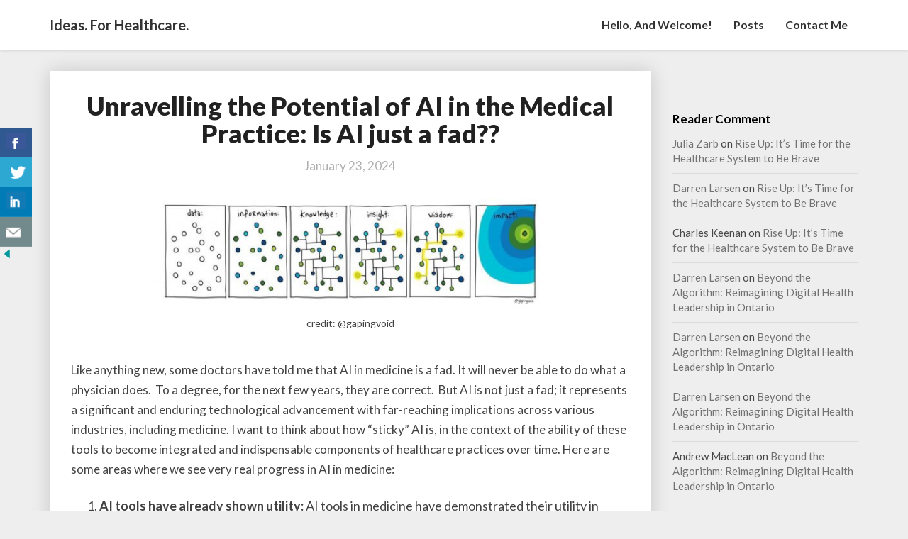

--- FILE ---
content_type: text/html; charset=UTF-8
request_url: https://darrenlarsen.com/unravelling-the-potential-of-ai-in-the-medical-practice-is-ai-just-a-fad/
body_size: 22427
content:
<!DOCTYPE html>
<html xmlns="http://www.w3.org/1999/xhtml" lang="en-CA">
<head>
  <meta charset="UTF-8" />
  <meta name="viewport" content="width=device-width" />
  <link rel="profile" href="http://gmpg.org/xfn/11" />
  <link rel="pingback" href="https://darrenlarsen.com/xmlrpc.php" />
  <title>Unravelling the Potential of AI in the Medical Practice:  Is AI just a fad?? &#8211; Ideas.  For Healthcare.</title>
<meta name='robots' content='max-image-preview:large' />
	<style>img:is([sizes="auto" i], [sizes^="auto," i]) { contain-intrinsic-size: 3000px 1500px }</style>
	<link rel='dns-prefetch' href='//secure.gravatar.com' />
<link rel='dns-prefetch' href='//stats.wp.com' />
<link rel='dns-prefetch' href='//fonts.googleapis.com' />
<link rel='dns-prefetch' href='//v0.wordpress.com' />
<link rel='dns-prefetch' href='//jetpack.wordpress.com' />
<link rel='dns-prefetch' href='//s0.wp.com' />
<link rel='dns-prefetch' href='//public-api.wordpress.com' />
<link rel='dns-prefetch' href='//0.gravatar.com' />
<link rel='dns-prefetch' href='//1.gravatar.com' />
<link rel='dns-prefetch' href='//2.gravatar.com' />
<link rel='preconnect' href='//c0.wp.com' />
<link rel="alternate" type="application/rss+xml" title="Ideas.  For Healthcare. &raquo; Feed" href="https://darrenlarsen.com/feed/" />
<link rel="alternate" type="application/rss+xml" title="Ideas.  For Healthcare. &raquo; Comments Feed" href="https://darrenlarsen.com/comments/feed/" />
<link rel="alternate" type="application/rss+xml" title="Ideas.  For Healthcare. &raquo; Unravelling the Potential of AI in the Medical Practice:  Is AI just a fad?? Comments Feed" href="https://darrenlarsen.com/unravelling-the-potential-of-ai-in-the-medical-practice-is-ai-just-a-fad/feed/" />
<script type="text/javascript">
/* <![CDATA[ */
window._wpemojiSettings = {"baseUrl":"https:\/\/s.w.org\/images\/core\/emoji\/16.0.1\/72x72\/","ext":".png","svgUrl":"https:\/\/s.w.org\/images\/core\/emoji\/16.0.1\/svg\/","svgExt":".svg","source":{"concatemoji":"https:\/\/darrenlarsen.com\/wp-includes\/js\/wp-emoji-release.min.js?ver=6.8.3"}};
/*! This file is auto-generated */
!function(s,n){var o,i,e;function c(e){try{var t={supportTests:e,timestamp:(new Date).valueOf()};sessionStorage.setItem(o,JSON.stringify(t))}catch(e){}}function p(e,t,n){e.clearRect(0,0,e.canvas.width,e.canvas.height),e.fillText(t,0,0);var t=new Uint32Array(e.getImageData(0,0,e.canvas.width,e.canvas.height).data),a=(e.clearRect(0,0,e.canvas.width,e.canvas.height),e.fillText(n,0,0),new Uint32Array(e.getImageData(0,0,e.canvas.width,e.canvas.height).data));return t.every(function(e,t){return e===a[t]})}function u(e,t){e.clearRect(0,0,e.canvas.width,e.canvas.height),e.fillText(t,0,0);for(var n=e.getImageData(16,16,1,1),a=0;a<n.data.length;a++)if(0!==n.data[a])return!1;return!0}function f(e,t,n,a){switch(t){case"flag":return n(e,"\ud83c\udff3\ufe0f\u200d\u26a7\ufe0f","\ud83c\udff3\ufe0f\u200b\u26a7\ufe0f")?!1:!n(e,"\ud83c\udde8\ud83c\uddf6","\ud83c\udde8\u200b\ud83c\uddf6")&&!n(e,"\ud83c\udff4\udb40\udc67\udb40\udc62\udb40\udc65\udb40\udc6e\udb40\udc67\udb40\udc7f","\ud83c\udff4\u200b\udb40\udc67\u200b\udb40\udc62\u200b\udb40\udc65\u200b\udb40\udc6e\u200b\udb40\udc67\u200b\udb40\udc7f");case"emoji":return!a(e,"\ud83e\udedf")}return!1}function g(e,t,n,a){var r="undefined"!=typeof WorkerGlobalScope&&self instanceof WorkerGlobalScope?new OffscreenCanvas(300,150):s.createElement("canvas"),o=r.getContext("2d",{willReadFrequently:!0}),i=(o.textBaseline="top",o.font="600 32px Arial",{});return e.forEach(function(e){i[e]=t(o,e,n,a)}),i}function t(e){var t=s.createElement("script");t.src=e,t.defer=!0,s.head.appendChild(t)}"undefined"!=typeof Promise&&(o="wpEmojiSettingsSupports",i=["flag","emoji"],n.supports={everything:!0,everythingExceptFlag:!0},e=new Promise(function(e){s.addEventListener("DOMContentLoaded",e,{once:!0})}),new Promise(function(t){var n=function(){try{var e=JSON.parse(sessionStorage.getItem(o));if("object"==typeof e&&"number"==typeof e.timestamp&&(new Date).valueOf()<e.timestamp+604800&&"object"==typeof e.supportTests)return e.supportTests}catch(e){}return null}();if(!n){if("undefined"!=typeof Worker&&"undefined"!=typeof OffscreenCanvas&&"undefined"!=typeof URL&&URL.createObjectURL&&"undefined"!=typeof Blob)try{var e="postMessage("+g.toString()+"("+[JSON.stringify(i),f.toString(),p.toString(),u.toString()].join(",")+"));",a=new Blob([e],{type:"text/javascript"}),r=new Worker(URL.createObjectURL(a),{name:"wpTestEmojiSupports"});return void(r.onmessage=function(e){c(n=e.data),r.terminate(),t(n)})}catch(e){}c(n=g(i,f,p,u))}t(n)}).then(function(e){for(var t in e)n.supports[t]=e[t],n.supports.everything=n.supports.everything&&n.supports[t],"flag"!==t&&(n.supports.everythingExceptFlag=n.supports.everythingExceptFlag&&n.supports[t]);n.supports.everythingExceptFlag=n.supports.everythingExceptFlag&&!n.supports.flag,n.DOMReady=!1,n.readyCallback=function(){n.DOMReady=!0}}).then(function(){return e}).then(function(){var e;n.supports.everything||(n.readyCallback(),(e=n.source||{}).concatemoji?t(e.concatemoji):e.wpemoji&&e.twemoji&&(t(e.twemoji),t(e.wpemoji)))}))}((window,document),window._wpemojiSettings);
/* ]]> */
</script>
<style id='wp-emoji-styles-inline-css' type='text/css'>

	img.wp-smiley, img.emoji {
		display: inline !important;
		border: none !important;
		box-shadow: none !important;
		height: 1em !important;
		width: 1em !important;
		margin: 0 0.07em !important;
		vertical-align: -0.1em !important;
		background: none !important;
		padding: 0 !important;
	}
</style>
<link rel='stylesheet' id='wp-block-library-css' href='https://c0.wp.com/c/6.8.3/wp-includes/css/dist/block-library/style.min.css' type='text/css' media='all' />
<style id='classic-theme-styles-inline-css' type='text/css'>
/*! This file is auto-generated */
.wp-block-button__link{color:#fff;background-color:#32373c;border-radius:9999px;box-shadow:none;text-decoration:none;padding:calc(.667em + 2px) calc(1.333em + 2px);font-size:1.125em}.wp-block-file__button{background:#32373c;color:#fff;text-decoration:none}
</style>
<link rel='stylesheet' id='mediaelement-css' href='https://c0.wp.com/c/6.8.3/wp-includes/js/mediaelement/mediaelementplayer-legacy.min.css' type='text/css' media='all' />
<link rel='stylesheet' id='wp-mediaelement-css' href='https://c0.wp.com/c/6.8.3/wp-includes/js/mediaelement/wp-mediaelement.min.css' type='text/css' media='all' />
<style id='jetpack-sharing-buttons-style-inline-css' type='text/css'>
.jetpack-sharing-buttons__services-list{display:flex;flex-direction:row;flex-wrap:wrap;gap:0;list-style-type:none;margin:5px;padding:0}.jetpack-sharing-buttons__services-list.has-small-icon-size{font-size:12px}.jetpack-sharing-buttons__services-list.has-normal-icon-size{font-size:16px}.jetpack-sharing-buttons__services-list.has-large-icon-size{font-size:24px}.jetpack-sharing-buttons__services-list.has-huge-icon-size{font-size:36px}@media print{.jetpack-sharing-buttons__services-list{display:none!important}}.editor-styles-wrapper .wp-block-jetpack-sharing-buttons{gap:0;padding-inline-start:0}ul.jetpack-sharing-buttons__services-list.has-background{padding:1.25em 2.375em}
</style>
<style id='global-styles-inline-css' type='text/css'>
:root{--wp--preset--aspect-ratio--square: 1;--wp--preset--aspect-ratio--4-3: 4/3;--wp--preset--aspect-ratio--3-4: 3/4;--wp--preset--aspect-ratio--3-2: 3/2;--wp--preset--aspect-ratio--2-3: 2/3;--wp--preset--aspect-ratio--16-9: 16/9;--wp--preset--aspect-ratio--9-16: 9/16;--wp--preset--color--black: #000000;--wp--preset--color--cyan-bluish-gray: #abb8c3;--wp--preset--color--white: #ffffff;--wp--preset--color--pale-pink: #f78da7;--wp--preset--color--vivid-red: #cf2e2e;--wp--preset--color--luminous-vivid-orange: #ff6900;--wp--preset--color--luminous-vivid-amber: #fcb900;--wp--preset--color--light-green-cyan: #7bdcb5;--wp--preset--color--vivid-green-cyan: #00d084;--wp--preset--color--pale-cyan-blue: #8ed1fc;--wp--preset--color--vivid-cyan-blue: #0693e3;--wp--preset--color--vivid-purple: #9b51e0;--wp--preset--gradient--vivid-cyan-blue-to-vivid-purple: linear-gradient(135deg,rgba(6,147,227,1) 0%,rgb(155,81,224) 100%);--wp--preset--gradient--light-green-cyan-to-vivid-green-cyan: linear-gradient(135deg,rgb(122,220,180) 0%,rgb(0,208,130) 100%);--wp--preset--gradient--luminous-vivid-amber-to-luminous-vivid-orange: linear-gradient(135deg,rgba(252,185,0,1) 0%,rgba(255,105,0,1) 100%);--wp--preset--gradient--luminous-vivid-orange-to-vivid-red: linear-gradient(135deg,rgba(255,105,0,1) 0%,rgb(207,46,46) 100%);--wp--preset--gradient--very-light-gray-to-cyan-bluish-gray: linear-gradient(135deg,rgb(238,238,238) 0%,rgb(169,184,195) 100%);--wp--preset--gradient--cool-to-warm-spectrum: linear-gradient(135deg,rgb(74,234,220) 0%,rgb(151,120,209) 20%,rgb(207,42,186) 40%,rgb(238,44,130) 60%,rgb(251,105,98) 80%,rgb(254,248,76) 100%);--wp--preset--gradient--blush-light-purple: linear-gradient(135deg,rgb(255,206,236) 0%,rgb(152,150,240) 100%);--wp--preset--gradient--blush-bordeaux: linear-gradient(135deg,rgb(254,205,165) 0%,rgb(254,45,45) 50%,rgb(107,0,62) 100%);--wp--preset--gradient--luminous-dusk: linear-gradient(135deg,rgb(255,203,112) 0%,rgb(199,81,192) 50%,rgb(65,88,208) 100%);--wp--preset--gradient--pale-ocean: linear-gradient(135deg,rgb(255,245,203) 0%,rgb(182,227,212) 50%,rgb(51,167,181) 100%);--wp--preset--gradient--electric-grass: linear-gradient(135deg,rgb(202,248,128) 0%,rgb(113,206,126) 100%);--wp--preset--gradient--midnight: linear-gradient(135deg,rgb(2,3,129) 0%,rgb(40,116,252) 100%);--wp--preset--font-size--small: 13px;--wp--preset--font-size--medium: 20px;--wp--preset--font-size--large: 36px;--wp--preset--font-size--x-large: 42px;--wp--preset--spacing--20: 0.44rem;--wp--preset--spacing--30: 0.67rem;--wp--preset--spacing--40: 1rem;--wp--preset--spacing--50: 1.5rem;--wp--preset--spacing--60: 2.25rem;--wp--preset--spacing--70: 3.38rem;--wp--preset--spacing--80: 5.06rem;--wp--preset--shadow--natural: 6px 6px 9px rgba(0, 0, 0, 0.2);--wp--preset--shadow--deep: 12px 12px 50px rgba(0, 0, 0, 0.4);--wp--preset--shadow--sharp: 6px 6px 0px rgba(0, 0, 0, 0.2);--wp--preset--shadow--outlined: 6px 6px 0px -3px rgba(255, 255, 255, 1), 6px 6px rgba(0, 0, 0, 1);--wp--preset--shadow--crisp: 6px 6px 0px rgba(0, 0, 0, 1);}:where(.is-layout-flex){gap: 0.5em;}:where(.is-layout-grid){gap: 0.5em;}body .is-layout-flex{display: flex;}.is-layout-flex{flex-wrap: wrap;align-items: center;}.is-layout-flex > :is(*, div){margin: 0;}body .is-layout-grid{display: grid;}.is-layout-grid > :is(*, div){margin: 0;}:where(.wp-block-columns.is-layout-flex){gap: 2em;}:where(.wp-block-columns.is-layout-grid){gap: 2em;}:where(.wp-block-post-template.is-layout-flex){gap: 1.25em;}:where(.wp-block-post-template.is-layout-grid){gap: 1.25em;}.has-black-color{color: var(--wp--preset--color--black) !important;}.has-cyan-bluish-gray-color{color: var(--wp--preset--color--cyan-bluish-gray) !important;}.has-white-color{color: var(--wp--preset--color--white) !important;}.has-pale-pink-color{color: var(--wp--preset--color--pale-pink) !important;}.has-vivid-red-color{color: var(--wp--preset--color--vivid-red) !important;}.has-luminous-vivid-orange-color{color: var(--wp--preset--color--luminous-vivid-orange) !important;}.has-luminous-vivid-amber-color{color: var(--wp--preset--color--luminous-vivid-amber) !important;}.has-light-green-cyan-color{color: var(--wp--preset--color--light-green-cyan) !important;}.has-vivid-green-cyan-color{color: var(--wp--preset--color--vivid-green-cyan) !important;}.has-pale-cyan-blue-color{color: var(--wp--preset--color--pale-cyan-blue) !important;}.has-vivid-cyan-blue-color{color: var(--wp--preset--color--vivid-cyan-blue) !important;}.has-vivid-purple-color{color: var(--wp--preset--color--vivid-purple) !important;}.has-black-background-color{background-color: var(--wp--preset--color--black) !important;}.has-cyan-bluish-gray-background-color{background-color: var(--wp--preset--color--cyan-bluish-gray) !important;}.has-white-background-color{background-color: var(--wp--preset--color--white) !important;}.has-pale-pink-background-color{background-color: var(--wp--preset--color--pale-pink) !important;}.has-vivid-red-background-color{background-color: var(--wp--preset--color--vivid-red) !important;}.has-luminous-vivid-orange-background-color{background-color: var(--wp--preset--color--luminous-vivid-orange) !important;}.has-luminous-vivid-amber-background-color{background-color: var(--wp--preset--color--luminous-vivid-amber) !important;}.has-light-green-cyan-background-color{background-color: var(--wp--preset--color--light-green-cyan) !important;}.has-vivid-green-cyan-background-color{background-color: var(--wp--preset--color--vivid-green-cyan) !important;}.has-pale-cyan-blue-background-color{background-color: var(--wp--preset--color--pale-cyan-blue) !important;}.has-vivid-cyan-blue-background-color{background-color: var(--wp--preset--color--vivid-cyan-blue) !important;}.has-vivid-purple-background-color{background-color: var(--wp--preset--color--vivid-purple) !important;}.has-black-border-color{border-color: var(--wp--preset--color--black) !important;}.has-cyan-bluish-gray-border-color{border-color: var(--wp--preset--color--cyan-bluish-gray) !important;}.has-white-border-color{border-color: var(--wp--preset--color--white) !important;}.has-pale-pink-border-color{border-color: var(--wp--preset--color--pale-pink) !important;}.has-vivid-red-border-color{border-color: var(--wp--preset--color--vivid-red) !important;}.has-luminous-vivid-orange-border-color{border-color: var(--wp--preset--color--luminous-vivid-orange) !important;}.has-luminous-vivid-amber-border-color{border-color: var(--wp--preset--color--luminous-vivid-amber) !important;}.has-light-green-cyan-border-color{border-color: var(--wp--preset--color--light-green-cyan) !important;}.has-vivid-green-cyan-border-color{border-color: var(--wp--preset--color--vivid-green-cyan) !important;}.has-pale-cyan-blue-border-color{border-color: var(--wp--preset--color--pale-cyan-blue) !important;}.has-vivid-cyan-blue-border-color{border-color: var(--wp--preset--color--vivid-cyan-blue) !important;}.has-vivid-purple-border-color{border-color: var(--wp--preset--color--vivid-purple) !important;}.has-vivid-cyan-blue-to-vivid-purple-gradient-background{background: var(--wp--preset--gradient--vivid-cyan-blue-to-vivid-purple) !important;}.has-light-green-cyan-to-vivid-green-cyan-gradient-background{background: var(--wp--preset--gradient--light-green-cyan-to-vivid-green-cyan) !important;}.has-luminous-vivid-amber-to-luminous-vivid-orange-gradient-background{background: var(--wp--preset--gradient--luminous-vivid-amber-to-luminous-vivid-orange) !important;}.has-luminous-vivid-orange-to-vivid-red-gradient-background{background: var(--wp--preset--gradient--luminous-vivid-orange-to-vivid-red) !important;}.has-very-light-gray-to-cyan-bluish-gray-gradient-background{background: var(--wp--preset--gradient--very-light-gray-to-cyan-bluish-gray) !important;}.has-cool-to-warm-spectrum-gradient-background{background: var(--wp--preset--gradient--cool-to-warm-spectrum) !important;}.has-blush-light-purple-gradient-background{background: var(--wp--preset--gradient--blush-light-purple) !important;}.has-blush-bordeaux-gradient-background{background: var(--wp--preset--gradient--blush-bordeaux) !important;}.has-luminous-dusk-gradient-background{background: var(--wp--preset--gradient--luminous-dusk) !important;}.has-pale-ocean-gradient-background{background: var(--wp--preset--gradient--pale-ocean) !important;}.has-electric-grass-gradient-background{background: var(--wp--preset--gradient--electric-grass) !important;}.has-midnight-gradient-background{background: var(--wp--preset--gradient--midnight) !important;}.has-small-font-size{font-size: var(--wp--preset--font-size--small) !important;}.has-medium-font-size{font-size: var(--wp--preset--font-size--medium) !important;}.has-large-font-size{font-size: var(--wp--preset--font-size--large) !important;}.has-x-large-font-size{font-size: var(--wp--preset--font-size--x-large) !important;}
:where(.wp-block-post-template.is-layout-flex){gap: 1.25em;}:where(.wp-block-post-template.is-layout-grid){gap: 1.25em;}
:where(.wp-block-columns.is-layout-flex){gap: 2em;}:where(.wp-block-columns.is-layout-grid){gap: 2em;}
:root :where(.wp-block-pullquote){font-size: 1.5em;line-height: 1.6;}
</style>
<link rel='stylesheet' id='csbwf_sidebar_style-css' href='https://darrenlarsen.com/wp-content/plugins/custom-share-buttons-with-floating-sidebar/css/csbwfs.css?ver=6.8.3' type='text/css' media='all' />
<link rel='stylesheet' id='social-widget-css' href='https://darrenlarsen.com/wp-content/plugins/social-media-widget/social_widget.css?ver=6.8.3' type='text/css' media='all' />
<link rel='stylesheet' id='wp-email-sub-style-css' href='https://darrenlarsen.com/wp-content/plugins/wp-feedburner-email-subscriber/style.css?ver=1.0' type='text/css' media='all' />
<link rel='stylesheet' id='wp-components-css' href='https://c0.wp.com/c/6.8.3/wp-includes/css/dist/components/style.min.css' type='text/css' media='all' />
<link rel='stylesheet' id='godaddy-styles-css' href='https://darrenlarsen.com/wp-content/mu-plugins/vendor/wpex/godaddy-launch/includes/Dependencies/GoDaddy/Styles/build/latest.css?ver=2.0.2' type='text/css' media='all' />
<link rel='stylesheet' id='bootstrap-css' href='https://darrenlarsen.com/wp-content/themes/journalistic/css/bootstrap.css?ver=6.8.3' type='text/css' media='all' />
<link rel='stylesheet' id='journalistic-style-css' href='https://darrenlarsen.com/wp-content/themes/journalistic/style.css?ver=6.8.3' type='text/css' media='all' />
<style id='journalistic-style-inline-css' type='text/css'>
	/* Color Scheme */

	/* Accent Color */

	a:active,
	a:hover,
	a:focus {
		color: #fab526;
	}

	.navbar-default .navbar-nav > li > a:hover, .navbar-default .navbar-nav > li > a:focus {
		color: #fab526;
	}

	.navbar-default .navbar-toggle:hover, .navbar-default .navbar-toggle:focus {
		background-color: #fab526;
		background: #fab526;
		border-color:#fab526;
	}

	.navbar-default .navbar-nav > .active > a, .navbar-default .navbar-nav > .active > a:hover, .navbar-default .navbar-nav > .active > a:focus {
		color: #fab526 !important;			
	}

	.dropdown-menu > .active > a, .dropdown-menu > .active > a:hover, .dropdown-menu > .active > a:focus {	    
		background-color: #fab526 !important;
		color:#fff !important;
	}
	.btn, .btn-default:visited, .btn-default:active:hover, .btn-default.active:hover, .btn-default:active:focus, .btn-default.active:focus, .btn-default:active.focus, .btn-default.active.focus {
		background: #fab526;
	}

	.navbar-default .navbar-nav > .open > a, .navbar-default .navbar-nav > .open > a:hover, .navbar-default .navbar-nav > .open > a:focus {
		color: #fab526;
	}
	.cat-links a, .tags-links a {
		color: #fab526;
	}
	.navbar-default .navbar-nav > li > .dropdown-menu > li > a:hover,
	.navbar-default .navbar-nav > li > .dropdown-menu > li > a:focus {
		color: #fff;
		background-color: #fab526;
	}
	h5.entry-date a:hover {
		color: #fab526;
	}

	 #respond input#submit {
	background-color: #fab526;
	background: #fab526;
}


button:hover, button, button:active, button:focus {
	border: 1px solid #fab526;
	background-color:#fab526;
	background:#fab526;
}
.dropdown-menu .current-menu-item.current_page_item a, .dropdown-menu .current-menu-item.current_page_item a:hover, .dropdown-menu .current-menu-item.current_page_item a:active, .dropdown-menu .current-menu-item.current_page_item a:focus {
	background: #fab526 !important;
	color:#fff !important
}
@media (max-width: 767px) {
	.navbar-default .navbar-nav .open .dropdown-menu > li > a:hover {
		background-color: #fab526;
		color: #fff;
	}
}
blockquote {
	border-left: 5px solid #fab526;
}
.sticky-post{
	background: #fab526;
	color:white;
}

.entry-title a:hover,
.entry-title a:focus{
	color: #fab526;
}

.entry-header .entry-meta::after{
	background: #fab526;
}

.readmore-btn, .readmore-btn:visited, .readmore-btn:active, .readmore-btn:hover, .readmore-btn:focus {
	color: #fab526;
}

.post-password-form input[type="submit"], .post-password-form input[type="submit"]:hover, .post-password-form input[type="submit"]:focus, .post-password-form input[type="submit"]:active {
	background-color: #fab526;

}

.fa {
	color: #fab526;
}

.btn-default{
	border-bottom: 1px solid #fab526;
}

.btn-default:hover, .btn-default:focus{
	border-bottom: 1px solid #fab526;
	background-color: #fab526;
}

.nav-previous:hover, .nav-next:hover{
	border: 1px solid #fab526;
	background-color: #fab526;
}

.next-post a:hover,.prev-post a:hover{
	color: #fab526;
}

.posts-navigation .next-post a:hover .fa, .posts-navigation .prev-post a:hover .fa,
.image-attachment .entry-meta a, a, a:visited, .next-post a:visited, .prev-post a:visited, .next-post a, .prev-post a {
	color: #fab526;
}
.site-info a {
    color: #b7b7b7;
}
button:active,
button:focus,
html input[type=button]:active,
html input[type=button]:focus,
input[type=reset]:active,
input[type=reset]:focus,
input[type=submit]:active,
input[type=submit]:focus { 
	background: #fab526;
}

.cattegories a, .tags-links a {
	background: #fab526;
	color: #fff;
}

	#secondary .widget a:hover,
	#secondary .widget a:focus{
color: #fab526;
}

	#secondary .widget_calendar tbody a {
background-color: #fab526;
color: #fff;
padding: 0.2em;
}

	#secondary .widget_calendar tbody a:hover{
background-color: #fab526;
color: #fff;
padding: 0.2em;
}	
.footer-widgets a {
	color:rgba(255, 255, 255, .5);
}

</style>
<link rel='stylesheet' id='font-awesome-css' href='https://darrenlarsen.com/wp-content/plugins/elementor/assets/lib/font-awesome/css/font-awesome.min.css?ver=4.7.0' type='text/css' media='all' />
<link rel='stylesheet' id='journalisticgooglefonts-css' href='//fonts.googleapis.com/css?family=Lato:400,400italic,600,600italic,700,700i,900' type='text/css' media='all' />
<link rel='stylesheet' id='sharedaddy-css' href='https://c0.wp.com/p/jetpack/15.4/modules/sharedaddy/sharing.css' type='text/css' media='all' />
<link rel='stylesheet' id='social-logos-css' href='https://c0.wp.com/p/jetpack/15.4/_inc/social-logos/social-logos.min.css' type='text/css' media='all' />
<script type="text/javascript" src="https://c0.wp.com/c/6.8.3/wp-includes/js/tinymce/tinymce.min.js" id="wp-tinymce-root-js"></script>
<script type="text/javascript" src="https://c0.wp.com/c/6.8.3/wp-includes/js/tinymce/plugins/compat3x/plugin.min.js" id="wp-tinymce-js"></script>
<script type="text/javascript" src="https://c0.wp.com/c/6.8.3/wp-includes/js/jquery/jquery.min.js" id="jquery-core-js"></script>
<script type="text/javascript" id="jquery-core-js-after">
/* <![CDATA[ */

	  var windWidth=jQuery( window ).width();
	  //alert(windWidth);
	  var animateWidth;
	  var defaultAnimateWidth;	jQuery(document).ready(function() { 
	animateWidth="55";
    defaultAnimateWidth= animateWidth-10;
	animateHeight="49";
	defaultAnimateHeight= animateHeight-2;jQuery("div.csbwfsbtns a").hover(function(){
  jQuery(this).animate({width:animateWidth});
  },function(){
    jQuery(this).stop( true, true ).animate({width:defaultAnimateWidth});
  });jQuery("div.csbwfs-show").hide();
  jQuery("div.csbwfs-show a").click(function(){
    jQuery("div#csbwfs-social-inner").show(500);
     jQuery("div.csbwfs-show").hide(500);
    jQuery("div.csbwfs-hide").show(500);
    csbwfsSetCookie("csbwfs_show_hide_status","active","1");
  });
  
  jQuery("div.csbwfs-hide a").click(function(){
     jQuery("div.csbwfs-show").show(500);
      jQuery("div.csbwfs-hide").hide(500);
     jQuery("div#csbwfs-social-inner").hide(500);
     csbwfsSetCookie("csbwfs_show_hide_status","in_active","1");
  });var button_status=csbwfsGetCookie("csbwfs_show_hide_status");
    if (button_status =="in_active") {
      jQuery("div.csbwfs-show").show();
      jQuery("div.csbwfs-hide").hide();
     jQuery("div#csbwfs-social-inner").hide();
    } else {
      jQuery("div#csbwfs-social-inner").show();
     jQuery("div.csbwfs-show").hide();
    jQuery("div.csbwfs-hide").show();
    }});
 csbwfsCheckCookie();function csbwfsSetCookie(cname,cvalue,exdays) {
    var d = new Date();
    d.setTime(d.getTime() + (exdays*24*60*60*1000));
    var expires = "expires=" + d.toGMTString();
    document.cookie = cname+"="+cvalue+"; "+expires;
}

function csbwfsGetCookie(cname) {
    var name = cname + "=";
    var ca = document.cookie.split(';');
    for(var i=0; i<ca.length; i++) {
        var c = ca[i];
        while (c.charAt(0)==' ') c = c.substring(1);
        if (c.indexOf(name) != -1) {
            return c.substring(name.length, c.length);
        }
    }
    return "";
}

function csbwfsCheckCookie() {
	var hideshowhide = ""
    var button_status=csbwfsGetCookie("csbwfs_show_hide_status");
    if (button_status != "") {
        
    } else {
        csbwfsSetCookie("csbwfs_show_hide_status", "active",1);
    }
    if(hideshowhide=="yes")
    {
    csbwfsSetCookie("csbwfs_show_hide_status", "active",0);
    }
}
/* ]]> */
</script>
<script type="text/javascript" src="https://c0.wp.com/c/6.8.3/wp-includes/js/jquery/jquery-migrate.min.js" id="jquery-migrate-js"></script>
<!--[if lt IE 9]>
<script type="text/javascript" src="https://darrenlarsen.com/wp-content/themes/journalistic/js/html5shiv.js?ver=3.7.3" id="html5shiv-js"></script>
<![endif]-->
<link rel="https://api.w.org/" href="https://darrenlarsen.com/wp-json/" /><link rel="alternate" title="JSON" type="application/json" href="https://darrenlarsen.com/wp-json/wp/v2/posts/8725" /><link rel="EditURI" type="application/rsd+xml" title="RSD" href="https://darrenlarsen.com/xmlrpc.php?rsd" />
<meta name="generator" content="WordPress 6.8.3" />
<link rel="canonical" href="https://darrenlarsen.com/unravelling-the-potential-of-ai-in-the-medical-practice-is-ai-just-a-fad/" />
<link rel='shortlink' href='https://wp.me/pgKH48-2gJ' />
<link rel="alternate" title="oEmbed (JSON)" type="application/json+oembed" href="https://darrenlarsen.com/wp-json/oembed/1.0/embed?url=https%3A%2F%2Fdarrenlarsen.com%2Funravelling-the-potential-of-ai-in-the-medical-practice-is-ai-just-a-fad%2F" />
<link rel="alternate" title="oEmbed (XML)" type="text/xml+oembed" href="https://darrenlarsen.com/wp-json/oembed/1.0/embed?url=https%3A%2F%2Fdarrenlarsen.com%2Funravelling-the-potential-of-ai-in-the-medical-practice-is-ai-just-a-fad%2F&#038;format=xml" />
	<style>img#wpstats{display:none}</style>
		
	<style type="text/css">
	.site-header { background: #7c7c7c; }
	.footer-widgets h3 { color: ; }
	.site-footer { background: ; }
	.footer-widget-wrapper { background: ; }
	.row.site-info { color: ; }
	#secondary h3.widget-title, #secondary h4.widget-title { color: ; }
	#secondary .widget a, #secondary .widget #recentcomments a, #secondary .widget .rsswidget, #secondary .widget .widget-title .rsswidget, #secondary .widget a { color: ; }
	.navbar-default,.navbar-default li>.dropdown-menu, .navbar-default .navbar-nav .open .dropdown-menu > .active > a, .navbar-default .navbar-nav .open .dr { background-color: ; }
	.navbar-default .navbar-nav>li>a, .navbar-default li>.dropdown-menu>li>a { color: ; }
	.navbar-default .navbar-brand, .navbar-default .navbar-brand:hover, .navbar-default .navbar-brand:focus { color: ; }
	h1.entry-title, .entry-header .entry-title a, #main h1, #main h2, #main h3, #main h4, #main h5, #main h6, .comments-title, .comment-reply-title, .comment-content h1, .comment-content h2, .comment-content h3, .comment-content h4, .comment-content h5, .comment-author.vcard, .comment-content h6, .next-prev-text, #main th, .comment th { color: ; }
	.entry-content, .entry-summary, dd, .comment td, #main ul, #main ol, #main li, .comment li, .comment ul, .comment ol, .comment address, #main address, #main td, dt, .post-feed-wrapper p, .comment p, .comment-form-comment label { color: ; }
	h5.entry-date, h5.entry-date a, #main h5.entry-date, .comment-metadata time { color: ; }
	.top-widgets { background: ; }
	.top-widgets h3 { color: ; }
	.top-widgets, .top-widgets p { color: ; }
	.bottom-widgets { background: ; }
	.bottom-widgets h3 { color: ; }
	.frontpage-site-title { color: #000000; }
	.frontpage-site-description { color: #000000; }
	.bottom-widgets, .bottom-widgets p { color: ; }
	.footer-widgets, .footer-widgets p { color: ; }
	.home .lh-nav-bg-transform .navbar-nav>li>a { color: ; }
	.home .lh-nav-bg-transform.navbar-default .navbar-brand { color: ; }
	#secondary, #secondary p, #secondary ul, #secondary li, #secondary .widget table caption, #secondary td, #secondary th { color: ; }
	#main .post-content, #main, .comments-area, .post-comments, .single-post-content, .post-comments .comments-area, .page .nav-links, .single-post .nav-links , .nav-next, .nav-previous, .next-post, .prev-post { background: ; }
	.footer-widgets a, .footer-widget-wrapper a, .footer-widgets a:visited, .footer-widgets a:hover, .footer-widgets a:active, .footer-widgets a:focus{ color: ; }
	span.frontpage-site-description:before{ background: #000000; }
	.header-social-media-link .fa{ color: #1e21cc; }
	a.header-social-media-link{ border-color: #1e21cc; }
	.site-header { padding-top: px; }
	.site-header { padding-bottom: px; }
	@media (min-width:767px){	
		.lh-nav-bg-transform.navbar-default .navbar-brand {color: ; }
	}
	@media (max-width:767px){			
		.lh-nav-bg-transform button.navbar-toggle, .navbar-toggle, .navbar-default .navbar-toggle:hover, .navbar-default .navbar-toggle:focus { background-color: ; }
		.home .lh-nav-bg-transform, .navbar-default .navbar-toggle .icon-bar, .navbar-default .navbar-toggle:focus .icon-bar, .navbar-default .navbar-toggle:hover .icon-bar { background-color:  !important; }
		.navbar-default .navbar-nav .open .dropdown-menu>li>a, .home .lh-nav-bg-transform .navbar-nav>li>a {color: ; }
		.home .lh-nav-bg-transform.navbar-default .navbar-brand { color: ; }
	}
	</style>
	<meta name="generator" content="Elementor 3.34.2; features: additional_custom_breakpoints; settings: css_print_method-external, google_font-enabled, font_display-auto">
<style type="text/css">.recentcomments a{display:inline !important;padding:0 !important;margin:0 !important;}</style>			<style>
				.e-con.e-parent:nth-of-type(n+4):not(.e-lazyloaded):not(.e-no-lazyload),
				.e-con.e-parent:nth-of-type(n+4):not(.e-lazyloaded):not(.e-no-lazyload) * {
					background-image: none !important;
				}
				@media screen and (max-height: 1024px) {
					.e-con.e-parent:nth-of-type(n+3):not(.e-lazyloaded):not(.e-no-lazyload),
					.e-con.e-parent:nth-of-type(n+3):not(.e-lazyloaded):not(.e-no-lazyload) * {
						background-image: none !important;
					}
				}
				@media screen and (max-height: 640px) {
					.e-con.e-parent:nth-of-type(n+2):not(.e-lazyloaded):not(.e-no-lazyload),
					.e-con.e-parent:nth-of-type(n+2):not(.e-lazyloaded):not(.e-no-lazyload) * {
						background-image: none !important;
					}
				}
			</style>
				<style type="text/css" id="journalistic-header-css">
					.site-header {
					background: url(https://darrenlarsen.com/wp-content/uploads/2018/07/lots_of_ideas_one_winner_1600_wht_18190.jpg) no-repeat scroll top;
											background-size: cover;
						background-position:top;
									}

				@media (min-width: 768px) and (max-width: 1024px){
					.site-header {
													background-size: cover;
							background-position:top;
										
					}
				}

				@media (max-width: 767px) {
					.site-header {
													background-size: cover;
							background-position:top;
										
					}
				}
				@media (max-width: 359px) {
					.site-header {
													background-size: cover;
							background-position:top;
												
					}
					
				}
				.site-header{
					-webkit-box-shadow: 0px 0px 2px 1px rgba(182,182,182,0.3);
			    	-moz-box-shadow: 0px 0px 2px 1px rgba(182,182,182,0.3);
			    	-o-box-shadow: 0px 0px 2px 1px rgba(182,182,182,0.3);
			    	box-shadow: 0px 0px 2px 1px rgba(182,182,182,0.3);
				}
  
		.site-title,
		.site-description {
			color: #fff;
		}
		.site-title::after{
			background: #fff;
			content:"";       
		}
	
	</style>
	
<!-- Jetpack Open Graph Tags -->
<meta property="og:type" content="article" />
<meta property="og:title" content="Unravelling the Potential of AI in the Medical Practice:  Is AI just a fad??" />
<meta property="og:url" content="https://darrenlarsen.com/unravelling-the-potential-of-ai-in-the-medical-practice-is-ai-just-a-fad/" />
<meta property="og:description" content="Like anything new, some doctors have told me that AI in medicine is a fad. It will never be able to do what a physician does.  To a degree, for the next few years, they are correct.  But AI is not …" />
<meta property="article:published_time" content="2024-01-24T03:23:35+00:00" />
<meta property="article:modified_time" content="2024-01-24T03:24:21+00:00" />
<meta property="og:site_name" content="Ideas.  For Healthcare." />
<meta property="og:image" content="https://darrenlarsen.com/wp-content/uploads/2024/01/gapingvoidinsight-1.jpg" />
<meta property="og:image:width" content="1024" />
<meta property="og:image:height" content="284" />
<meta property="og:image:alt" content="" />
<meta name="twitter:site" content="@larsendarren" />
<meta name="twitter:text:title" content="Unravelling the Potential of AI in the Medical Practice:  Is AI just a fad??" />
<meta name="twitter:image" content="https://darrenlarsen.com/wp-content/uploads/2024/01/gapingvoidinsight-1.jpg?w=640" />
<meta name="twitter:card" content="summary_large_image" />

<!-- End Jetpack Open Graph Tags -->
<link rel="icon" href="https://darrenlarsen.com/wp-content/uploads/2016/02/cropped-CMA-ad-ipad-hand-32x32.png" sizes="32x32" />
<link rel="icon" href="https://darrenlarsen.com/wp-content/uploads/2016/02/cropped-CMA-ad-ipad-hand-192x192.png" sizes="192x192" />
<link rel="apple-touch-icon" href="https://darrenlarsen.com/wp-content/uploads/2016/02/cropped-CMA-ad-ipad-hand-180x180.png" />
<meta name="msapplication-TileImage" content="https://darrenlarsen.com/wp-content/uploads/2016/02/cropped-CMA-ad-ipad-hand-270x270.png" />
</head>

<body class="wp-singular post-template-default single single-post postid-8725 single-format-standard wp-theme-journalistic elementor-default elementor-kit-8583">
  <div id="page" class="hfeed site">
    <header id="masthead"  role="banner">
      <nav class="navbar lh-nav-bg-transform navbar-default navbar-fixed-top navbar-left" role="navigation"> 
        <!-- Brand and toggle get grouped for better mobile display --> 
        <div class="container" id="navigation_menu">
          <div class="navbar-header"> 
                        <button type="button" class="navbar-toggle" data-toggle="collapse" data-target=".navbar-ex1-collapse"> 
              <span class="sr-only">Toggle Navigation</span> 
              <span class="icon-bar"></span> 
              <span class="icon-bar"></span> 
              <span class="icon-bar"></span> 
            </button> 
                        <a href="https://darrenlarsen.com/">
              <div class="navbar-brand">Ideas.  For Healthcare.</div>            </a>
          </div> 
          <div class="collapse navbar-collapse navbar-ex1-collapse"><ul id="menu-menu" class="nav navbar-nav"><li id="menu-item-8646" class="menu-item menu-item-type-post_type menu-item-object-page menu-item-8646"><a title="Hello, and Welcome!" href="https://darrenlarsen.com/about/">Hello, and Welcome!</a></li>
<li id="menu-item-8644" class="menu-item menu-item-type-post_type menu-item-object-page current_page_parent menu-item-8644"><a title="Posts" href="https://darrenlarsen.com/posts/">Posts</a></li>
<li id="menu-item-8645" class="menu-item menu-item-type-post_type menu-item-object-page menu-item-8645"><a title="Contact Me" href="https://darrenlarsen.com/contact/">Contact Me</a></li>
</ul></div>
          </div><!--#container-->
        </nav>

          </header>    
  <div id="content" class="site-content">
    
	<div class="container">
        <div class="row">
			<div id="primary" class="col-md-9 content-area">
				<main id="main" role="main">

				
					
<article id="post-8725"  class="post-content post-8725 post type-post status-publish format-standard has-post-thumbnail hentry category-uncategorized">

	

	<header class="entry-header">	

		<span class="screen-reader-text">Unravelling the Potential of AI in the Medical Practice:  Is AI just a fad??</span>



	<h1 class="entry-title">Unravelling the Potential of AI in the Medical Practice:  Is AI just a fad??</h1>

	<div class="entry-meta">
		<h5 class="entry-date"><time class="entry-date" datetime="2024-01-23T22:23:35-05:00" pubdate>January 23, 2024 </time></h5>
	</div><!-- .entry-meta -->
</header><!-- .entry-header -->

<div class="entry-content">
	<figure id="attachment_8746" aria-describedby="caption-attachment-8746" style="width: 560px" class="wp-caption aligncenter"><img fetchpriority="high" decoding="async" class=" wp-image-8746" src="https://darrenlarsen.com/wp-content/uploads/2024/01/gapingvoidinsight-1-300x83.jpg" alt="" width="560" height="155" srcset="https://darrenlarsen.com/wp-content/uploads/2024/01/gapingvoidinsight-1-300x83.jpg 300w, https://darrenlarsen.com/wp-content/uploads/2024/01/gapingvoidinsight-1-768x213.jpg 768w, https://darrenlarsen.com/wp-content/uploads/2024/01/gapingvoidinsight-1-604x168.jpg 604w, https://darrenlarsen.com/wp-content/uploads/2024/01/gapingvoidinsight-1.jpg 1024w" sizes="(max-width: 560px) 100vw, 560px" /><figcaption id="caption-attachment-8746" class="wp-caption-text">credit: @gapingvoid</figcaption></figure>
<p>Like anything new, some doctors have told me that AI in medicine is a fad. It will never be able to do what a physician does.  To a degree, for the next few years, they are correct.  But AI is not just a fad; it represents a significant and enduring technological advancement with far-reaching implications across various industries, including medicine. I want to think about how “sticky” AI is, in the context of the ability of these tools to become integrated and indispensable components of healthcare practices over time. Here are some areas where we see very real progress in AI in medicine:</p>
<ol>
<li><strong> AI tools have already shown utility: </strong>AI tools in medicine have demonstrated their utility in various applications such as disease diagnosis, treatment recommendation, drug discovery, and medical imaging analysis. They have shown the potential to improve the accuracy and efficiency of healthcare processes. Many of these processes are business-related or acute care-oriented, where numbers are key, and processes are reproducible.  But generative AI can change that in that it can use much softer information to make predictions and do work for us.  And it can learn.</li>
</ol>
<p>&nbsp;</p>
<ol start="2">
<li><strong> Clinical integration:</strong> Many healthcare institutions and providers are actively integrating AI tools into their clinical workflows. These tools can assist healthcare professionals in making more informed decisions, reducing errors, and providing better patient care. We are all familiar with large language models like Chat-GPT. These are now being used alongside EMRs to listen to a clinical encounter, transcribe it and then convert it into a complete clinical note.  Decision support will quickly follow this.  AI is used to predict sepsis in infants in the NICU, to alert us of a compromise in the OR and even to help map infectious disease to weather patterns and postal codes.</li>
</ol>
<p>&nbsp;</p>
<ol start="3">
<li><strong> Research and development:</strong> AI is playing a significant role in accelerating medical research and drug development. Machine learning algorithms can analyze vast datasets to identify potential drug candidates, find rare diseases, and predict disease outbreaks. For instance, it’s now clear that a Canadian AI company, Blue Dot, predicted the COVID-19 pandemic before it was on anyone’s radar in North America.
<p><figure id="attachment_8744" aria-describedby="caption-attachment-8744" style="width: 349px" class="wp-caption alignright"><img decoding="async" class=" wp-image-8744" src="https://darrenlarsen.com/wp-content/uploads/2024/01/new-worlds-begin-life-as-mere-fragments-social-300x158.jpg" alt="" width="349" height="184" srcset="https://darrenlarsen.com/wp-content/uploads/2024/01/new-worlds-begin-life-as-mere-fragments-social-300x158.jpg 300w, https://darrenlarsen.com/wp-content/uploads/2024/01/new-worlds-begin-life-as-mere-fragments-social-1024x538.jpg 1024w, https://darrenlarsen.com/wp-content/uploads/2024/01/new-worlds-begin-life-as-mere-fragments-social-768x403.jpg 768w, https://darrenlarsen.com/wp-content/uploads/2024/01/new-worlds-begin-life-as-mere-fragments-social-514x270.jpg 514w, https://darrenlarsen.com/wp-content/uploads/2024/01/new-worlds-begin-life-as-mere-fragments-social.jpg 1200w" sizes="(max-width: 349px) 100vw, 349px" /><figcaption id="caption-attachment-8744" class="wp-caption-text">credit: @gapingvoid</figcaption></figure></li>
</ol>
<p>&nbsp;</p>
<ol start="4">
<li><strong> Patient-centric care:</strong> AI tools are helping to shift healthcare towards a more patient-centric model by enabling personalized treatment plans comparing personal data to norms and finding the best path forward. Patients can benefit from tailored interventions and better management of chronic conditions. Tools can monitor, track, alert, and recall. They can bring knowledge to an information gap between doctors and patients.</li>
</ol>
<p>&nbsp;</p>
<ol start="5">
<li><strong> Cost-efficiency:</strong> AI tools have the potential to reduce healthcare costs by optimizing resource allocation, streamlining administrative tasks, and preventing medical errors. The economic benefits can incentivize the continued adoption of AI in healthcare. Even though this works best on the institutional level, it will not be long until smaller analytics can be used in community practice. We will better understand our costs in doing business. We will predict where to spend better.  And we will be able to become more efficient doing the same work in less time or doing better work in the same time.</li>
</ol>
<p>&nbsp;</p>
<ol start="6">
<li><strong> Regulatory frameworks:</strong> As AI tools in medicine become more prevalent, regulatory bodies are developing frameworks to ensure their safety and effectiveness. This oversight may seem too little too late, but it is happening. Regulatory oversight provides a level of assurance that can promote stickiness in the field. Good regulation can go a long way to protecting citizens and healthcare professionals from mistakes that could come from wanton AI use.   It helps us build trust.</li>
</ol>
<figure id="attachment_8741" aria-describedby="caption-attachment-8741" style="width: 300px" class="wp-caption aligncenter"><img decoding="async" class="size-medium wp-image-8741" src="https://darrenlarsen.com/wp-content/uploads/2024/01/1626116444633-300x293.png" alt="" width="300" height="293" srcset="https://darrenlarsen.com/wp-content/uploads/2024/01/1626116444633-300x293.png 300w, https://darrenlarsen.com/wp-content/uploads/2024/01/1626116444633-768x750.png 768w, https://darrenlarsen.com/wp-content/uploads/2024/01/1626116444633-276x270.png 276w, https://darrenlarsen.com/wp-content/uploads/2024/01/1626116444633.png 865w" sizes="(max-width: 300px) 100vw, 300px" /><figcaption id="caption-attachment-8741" class="wp-caption-text">credit: @gapingvoid</figcaption></figure>
<ol start="7">
<li><strong>New AI model development: </strong>The field of AI in medicine continues to evolve with ongoing research and innovation. New AI models and applications are regularly being developed and tested, further solidifying their role in healthcare. In Canada, we are lucky to have three major global centres of AI research: The Vector Institute in Toronto, MUNI in Montreal, and AMII In Edmonton. These are world-class.  And each of them is working on medical applications.</li>
</ol>
<p>&nbsp;</p>
<ol start="8">
<li><strong> Data Availability: </strong>The increasing availability of healthcare data, not just its collection but its liberation for use, combined with advancements in AI, creates opportunities for continuous improvement in diagnostic accuracy and treatment recommendations. This data-driven approach enhances the stickiness of AI tools. Even our unstructured notes can now be consumed and understood. Access to coded data becomes less and less of a limitation.</li>
</ol>
<p>&nbsp;</p>
<p>While AI in medicine is not without challenges, it is not just a passing trend in the healthcare industry. The proven benefits, ongoing research, and integration efforts suggest that AI tools will continue to play a vital and enduring role in improving healthcare outcomes.  We must pay attention.  We will need to figure out not if AI will be used in our practices, but how</p>
<p>Stay tuned for Part 2:  <strong>Trust, Mistrust and Distrust.</strong></p>
<p>Posting next week!</p>
<p><strong>Subscribe</strong> to have it sent right to you!</p>
<div class="sharedaddy sd-sharing-enabled"><div class="robots-nocontent sd-block sd-social sd-social-icon-text sd-sharing"><h3 class="sd-title">Share this:</h3><div class="sd-content"><ul><li class="share-email"><a rel="nofollow noopener noreferrer"
				data-shared="sharing-email-8725"
				class="share-email sd-button share-icon"
				href="mailto:?subject=%5BShared%20Post%5D%20Unravelling%20the%20Potential%20of%20AI%20in%20the%20Medical%20Practice%3A%20%20Is%20AI%20just%20a%20fad%3F%3F&#038;body=https%3A%2F%2Fdarrenlarsen.com%2Funravelling-the-potential-of-ai-in-the-medical-practice-is-ai-just-a-fad%2F&#038;share=email"
				target="_blank"
				aria-labelledby="sharing-email-8725"
				data-email-share-error-title="Do you have email set up?" data-email-share-error-text="If you&#039;re having problems sharing via email, you might not have email set up for your browser. You may need to create a new email yourself." data-email-share-nonce="4c9d26c237" data-email-share-track-url="https://darrenlarsen.com/unravelling-the-potential-of-ai-in-the-medical-practice-is-ai-just-a-fad/?share=email">
				<span id="sharing-email-8725" hidden>Click to email a link to a friend (Opens in new window)</span>
				<span>Email</span>
			</a></li><li class="share-print"><a rel="nofollow noopener noreferrer"
				data-shared="sharing-print-8725"
				class="share-print sd-button share-icon"
				href="https://darrenlarsen.com/unravelling-the-potential-of-ai-in-the-medical-practice-is-ai-just-a-fad/#print?share=print"
				target="_blank"
				aria-labelledby="sharing-print-8725"
				>
				<span id="sharing-print-8725" hidden>Click to print (Opens in new window)</span>
				<span>Print</span>
			</a></li><li class="share-facebook"><a rel="nofollow noopener noreferrer"
				data-shared="sharing-facebook-8725"
				class="share-facebook sd-button share-icon"
				href="https://darrenlarsen.com/unravelling-the-potential-of-ai-in-the-medical-practice-is-ai-just-a-fad/?share=facebook"
				target="_blank"
				aria-labelledby="sharing-facebook-8725"
				>
				<span id="sharing-facebook-8725" hidden>Click to share on Facebook (Opens in new window)</span>
				<span>Facebook</span>
			</a></li><li class="share-twitter"><a rel="nofollow noopener noreferrer"
				data-shared="sharing-twitter-8725"
				class="share-twitter sd-button share-icon"
				href="https://darrenlarsen.com/unravelling-the-potential-of-ai-in-the-medical-practice-is-ai-just-a-fad/?share=twitter"
				target="_blank"
				aria-labelledby="sharing-twitter-8725"
				>
				<span id="sharing-twitter-8725" hidden>Click to share on X (Opens in new window)</span>
				<span>X</span>
			</a></li><li class="share-linkedin"><a rel="nofollow noopener noreferrer"
				data-shared="sharing-linkedin-8725"
				class="share-linkedin sd-button share-icon"
				href="https://darrenlarsen.com/unravelling-the-potential-of-ai-in-the-medical-practice-is-ai-just-a-fad/?share=linkedin"
				target="_blank"
				aria-labelledby="sharing-linkedin-8725"
				>
				<span id="sharing-linkedin-8725" hidden>Click to share on LinkedIn (Opens in new window)</span>
				<span>LinkedIn</span>
			</a></li><li class="share-jetpack-whatsapp"><a rel="nofollow noopener noreferrer"
				data-shared="sharing-whatsapp-8725"
				class="share-jetpack-whatsapp sd-button share-icon"
				href="https://darrenlarsen.com/unravelling-the-potential-of-ai-in-the-medical-practice-is-ai-just-a-fad/?share=jetpack-whatsapp"
				target="_blank"
				aria-labelledby="sharing-whatsapp-8725"
				>
				<span id="sharing-whatsapp-8725" hidden>Click to share on WhatsApp (Opens in new window)</span>
				<span>WhatsApp</span>
			</a></li><li class="share-end"></li></ul></div></div></div>
		</div><!-- .entry-content -->

	<footer class="entry-footer">
		<hr><div class="row"><div class="col-md-6 cattegories"><span class="cat-links"><a href="https://darrenlarsen.com/category/uncategorized/" rel="category tag">Uncategorized</a></span></div></div>	</footer><!-- .entry-footer -->
</article><!-- #post-## -->
				</main><!-- #main -->				

				<div>
					<div class="post-comments">
<div id="comments" class="comments-area">

			<h2 class="comments-title">
			9 Replies to &ldquo;Unravelling the Potential of AI in the Medical Practice:  Is AI just a fad??&rdquo;		</h2>

		<ol class="comment-list">
					<li id="comment-319" class="comment even thread-even depth-1">
			<article id="div-comment-319" class="comment-body">
				<footer class="comment-meta">
					<div class="comment-author vcard">
						<img alt='' src='https://secure.gravatar.com/avatar/e093ca838c02bb9c18b7f5d2e618ddafb522fc6f6b29769f813a3a2b06f21032?s=50&#038;d=mm&#038;r=g' srcset='https://secure.gravatar.com/avatar/e093ca838c02bb9c18b7f5d2e618ddafb522fc6f6b29769f813a3a2b06f21032?s=100&#038;d=mm&#038;r=g 2x' class='avatar avatar-50 photo' height='50' width='50' decoding='async'/>						<b class="fn">Charles Keenan</b> <span class="says">says:</span>					</div><!-- .comment-author -->

					<div class="comment-metadata">
						<a href="https://darrenlarsen.com/unravelling-the-potential-of-ai-in-the-medical-practice-is-ai-just-a-fad/#comment-319"><time datetime="2024-01-23T22:29:46-05:00">January 23, 2024 at 10:29 pm</time></a>					</div><!-- .comment-metadata -->

									</footer><!-- .comment-meta -->

				<div class="comment-content">
					<p>Have you adopted AI in your practice lately?</p>
				</div><!-- .comment-content -->

							</article><!-- .comment-body -->
		</li><!-- #comment-## -->
		<li id="comment-320" class="comment odd alt thread-odd thread-alt depth-1 parent">
			<article id="div-comment-320" class="comment-body">
				<footer class="comment-meta">
					<div class="comment-author vcard">
						<img alt='' src='https://secure.gravatar.com/avatar/b3bdee3f3719af220fa6959b2d5cfe3be5572c6dd4d7c3e44d9a1bed79921d06?s=50&#038;d=mm&#038;r=g' srcset='https://secure.gravatar.com/avatar/b3bdee3f3719af220fa6959b2d5cfe3be5572c6dd4d7c3e44d9a1bed79921d06?s=100&#038;d=mm&#038;r=g 2x' class='avatar avatar-50 photo' height='50' width='50' decoding='async'/>						<b class="fn">Norman Yee</b> <span class="says">says:</span>					</div><!-- .comment-author -->

					<div class="comment-metadata">
						<a href="https://darrenlarsen.com/unravelling-the-potential-of-ai-in-the-medical-practice-is-ai-just-a-fad/#comment-320"><time datetime="2024-01-23T23:11:26-05:00">January 23, 2024 at 11:11 pm</time></a>					</div><!-- .comment-metadata -->

									</footer><!-- .comment-meta -->

				<div class="comment-content">
					<p>HI Darren, thanks for bringing the big AI elephant in the room into some light, and giving each of us blind  medical folk (and the public at large) a feel of the different parts.  I would tend to agree with you that AI has enduring power and utility.  As you&#8217;ve noted, it tends to work well in those situations of where data, especially large and complex sets/presentations, benefits from distillation.  AI can be fine tuned to &#8216;learn&#8217; from increasing the data quantity and fuzziness, much like physician experience.  Much hope and excitement of a more efficient, accurate and better future awaits us.</p>
<p>However, there are cautions to be noted.  First off, while superior with hard data analysis, querying, collation and prediction, the human, social, and biologic presentations are often not hard, but rather soft, incomplete and quite fuzzy.  The underlying power of AI is driven by 2 things, simplistically speaking.  There is/are the data set(s), and there is/are the algorithm(s) that work the data.  Any AI is only going to be as good as these underlying components.  I recall the unverified but plausible story of Apple&#8217;s introduction of FaceID to their iPhones.  Broadly tested, richly produced, and keenly marketed.  Worked fairly well in our Western markets, but Asian users seem to have many stories of inadvertent FaceID unlocking by siblings or any number of people that &#8216;look alike&#8217; (😉speaking as a Chinese guy).  The facial data sets and algorithms had to be enhanced and tweaked for further/different characteristics.  </p>
<p>Second, as physicians, we often refer to a sixth or Spidey sense, or intuition, that experience affords us.  That may be drawing from a disconnected experience, purposely breaking a &#8216;rule&#8217;, or having a heightened/weighted sense of concern.  Our internal clinical data sets are sometimes seemingly irrelevant, distant, diffuse; until they&#8217;re not.  And our algorithms are dynamic.</p>
<p>Third, much of our clinical value is driven by moral and ethical subroutines; something we have not discussed enough about how to integrate that into AI functionality.</p>
<p>And perhaps my final caution of the night, is to note that may instances of AI output is so good, it&#8217;s hard to spot their mistake, deficiency, or misdirection.  Any of us who have been preceptors to students and residents know that a deficient learner while stressful in time expenditure, is in fact, fairly easy to manage in terms to their decision capacity; don&#8217;t trust most of it.  A competent learner is more efficient, but more stressful in that I am uncertain about the dependability and correctness of their decisions.  Along side with this growing tide of AI capacity, we need evaluative methodologies to ensure quality, accuracy, relevance and dependability.  And we need this in the context of the presentations at hand.</p>
<p>And with this, I look forward to your next week&#8217;s musings.  Cheers.</p>
				</div><!-- .comment-content -->

							</article><!-- .comment-body -->
		<ol class="children">
		<li id="comment-323" class="comment byuser comment-author-darrenlarsen bypostauthor even depth-2">
			<article id="div-comment-323" class="comment-body">
				<footer class="comment-meta">
					<div class="comment-author vcard">
						<img alt='' src='https://secure.gravatar.com/avatar/af268e04dcf28adfa6c1f7ab1b8455f0c4208ed7937418e6d130f8c07bcc9db2?s=50&#038;d=mm&#038;r=g' srcset='https://secure.gravatar.com/avatar/af268e04dcf28adfa6c1f7ab1b8455f0c4208ed7937418e6d130f8c07bcc9db2?s=100&#038;d=mm&#038;r=g 2x' class='avatar avatar-50 photo' height='50' width='50' decoding='async'/>						<b class="fn"><a href="http://drdarren.tel" class="url" rel="ugc external nofollow">Darren Larsen</a></b> <span class="says">says:</span>					</div><!-- .comment-author -->

					<div class="comment-metadata">
						<a href="https://darrenlarsen.com/unravelling-the-potential-of-ai-in-the-medical-practice-is-ai-just-a-fad/#comment-323"><time datetime="2024-01-24T19:57:22-05:00">January 24, 2024 at 7:57 pm</time></a>					</div><!-- .comment-metadata -->

									</footer><!-- .comment-meta -->

				<div class="comment-content">
					<p>Norm, such a thoughtful and deep response to this posting&#8230; thank you so much!!<br />
Thank you, as well for raising the cautions that you did.  These are real and some of them are covered in the articles I will be posting over the next five weeks.  We have to get these right to build confidence that more advanced AI tools will serve us, not put us at risk.<br />
I get excited about the idea that data generated in our own offices could be used to train more local instances of AI algorithms, or be moved into larger data sets to contribute to even bigger training datat sets. This could super charge our work in population health, accountability and especially system planning.<br />
Your examples are excellent ones.  It&#8217;s clear you have walked the walk here!  And we can all learn from these as we examine how AI is approached by us as physicians.<br />
Keep your eyes open for parts 2 &#8211; 5 Norm!!<br />
Cheers!</p>
				</div><!-- .comment-content -->

							</article><!-- .comment-body -->
		</li><!-- #comment-## -->
</ol><!-- .children -->
</li><!-- #comment-## -->
		<li id="comment-321" class="comment odd alt thread-even depth-1">
			<article id="div-comment-321" class="comment-body">
				<footer class="comment-meta">
					<div class="comment-author vcard">
						<img alt='' src='https://secure.gravatar.com/avatar/e3e345f4906de75adf236719bf01d44d8b0c5de3a896cc525558cad5d4d1366e?s=50&#038;d=mm&#038;r=g' srcset='https://secure.gravatar.com/avatar/e3e345f4906de75adf236719bf01d44d8b0c5de3a896cc525558cad5d4d1366e?s=100&#038;d=mm&#038;r=g 2x' class='avatar avatar-50 photo' height='50' width='50' decoding='async'/>						<b class="fn">Nicola Sahar</b> <span class="says">says:</span>					</div><!-- .comment-author -->

					<div class="comment-metadata">
						<a href="https://darrenlarsen.com/unravelling-the-potential-of-ai-in-the-medical-practice-is-ai-just-a-fad/#comment-321"><time datetime="2024-01-24T13:58:06-05:00">January 24, 2024 at 1:58 pm</time></a>					</div><!-- .comment-metadata -->

									</footer><!-- .comment-meta -->

				<div class="comment-content">
					<p>I love this! Clinical medicine is so nuanced and complex, and half art as it is science. So, I don’t think AI will ever replace physicians but rather enhance them. AI is still in its early days in healthcare, but thinking about the AI-clinician relationship &#8211; what that looks like and how that should evolve &#8211; is super important for us to do now!</p>
				</div><!-- .comment-content -->

							</article><!-- .comment-body -->
		</li><!-- #comment-## -->
		<li id="comment-322" class="comment byuser comment-author-darrenlarsen bypostauthor even thread-odd thread-alt depth-1">
			<article id="div-comment-322" class="comment-body">
				<footer class="comment-meta">
					<div class="comment-author vcard">
						<img alt='' src='https://secure.gravatar.com/avatar/af268e04dcf28adfa6c1f7ab1b8455f0c4208ed7937418e6d130f8c07bcc9db2?s=50&#038;d=mm&#038;r=g' srcset='https://secure.gravatar.com/avatar/af268e04dcf28adfa6c1f7ab1b8455f0c4208ed7937418e6d130f8c07bcc9db2?s=100&#038;d=mm&#038;r=g 2x' class='avatar avatar-50 photo' height='50' width='50' decoding='async'/>						<b class="fn"><a href="http://drdarren.tel" class="url" rel="ugc external nofollow">Darren Larsen</a></b> <span class="says">says:</span>					</div><!-- .comment-author -->

					<div class="comment-metadata">
						<a href="https://darrenlarsen.com/unravelling-the-potential-of-ai-in-the-medical-practice-is-ai-just-a-fad/#comment-322"><time datetime="2024-01-24T19:52:48-05:00">January 24, 2024 at 7:52 pm</time></a>					</div><!-- .comment-metadata -->

									</footer><!-- .comment-meta -->

				<div class="comment-content">
					<p>Thanks a lot for reading and commenting here Nick!!</p>
<p>AI has to enhance the work of physicians.  There is no other way.  The very earliest iterations of tools for practice will be scribes and ambient sensing technology that help us with charting.  This functions fairly well now and will only get better.  And having that good start will build trust in tools that follow.  All worthy relationships are built on trust.. and AI tools have to EARN our trust.  This is not offered over by physicians easily.  How do they gain trust?  By being TRUSTWORTHY.  This will involve transparency, consistency, integrity and reproduceability so that we can have confidence in the decision we make using it.<br />
I would be excited to hear how you think this relationship should or could evolve Nick!</p>
				</div><!-- .comment-content -->

							</article><!-- .comment-body -->
		</li><!-- #comment-## -->
		<li id="comment-324" class="comment odd alt thread-even depth-1 parent">
			<article id="div-comment-324" class="comment-body">
				<footer class="comment-meta">
					<div class="comment-author vcard">
						<img alt='' src='https://secure.gravatar.com/avatar/45e952e82fc856452864957017bf7e64c56fde637b0d7643ad5770eb425b661f?s=50&#038;d=mm&#038;r=g' srcset='https://secure.gravatar.com/avatar/45e952e82fc856452864957017bf7e64c56fde637b0d7643ad5770eb425b661f?s=100&#038;d=mm&#038;r=g 2x' class='avatar avatar-50 photo' height='50' width='50' decoding='async'/>						<b class="fn"><a href="http://danielraymond.me" class="url" rel="ugc external nofollow">Daniel Raymond</a></b> <span class="says">says:</span>					</div><!-- .comment-author -->

					<div class="comment-metadata">
						<a href="https://darrenlarsen.com/unravelling-the-potential-of-ai-in-the-medical-practice-is-ai-just-a-fad/#comment-324"><time datetime="2024-01-26T09:45:09-05:00">January 26, 2024 at 9:45 am</time></a>					</div><!-- .comment-metadata -->

									</footer><!-- .comment-meta -->

				<div class="comment-content">
					<p>Very interesting! It&#8217;s eye opening to hear how AI is already in use in the medical industry. Although, I&#8217;m a bit sceptical of AI being able to predict pandemics as they are so infrequent. Like weather, disease spread is chaotic, meaning that small day-to-day events can have a huge impact on the overall disease&#8217;s spread. That being said, AI has already proven itself useful in many applications. I&#8217;m most excited for it to be combined with tele-health to drastically reduce the burden on the healthcare system and improve the patient experience. Looking forward to the next post!</p>
				</div><!-- .comment-content -->

							</article><!-- .comment-body -->
		<ol class="children">
		<li id="comment-325" class="comment byuser comment-author-darrenlarsen bypostauthor even depth-2">
			<article id="div-comment-325" class="comment-body">
				<footer class="comment-meta">
					<div class="comment-author vcard">
						<img alt='' src='https://secure.gravatar.com/avatar/af268e04dcf28adfa6c1f7ab1b8455f0c4208ed7937418e6d130f8c07bcc9db2?s=50&#038;d=mm&#038;r=g' srcset='https://secure.gravatar.com/avatar/af268e04dcf28adfa6c1f7ab1b8455f0c4208ed7937418e6d130f8c07bcc9db2?s=100&#038;d=mm&#038;r=g 2x' class='avatar avatar-50 photo' height='50' width='50' decoding='async'/>						<b class="fn"><a href="http://drdarren.tel" class="url" rel="ugc external nofollow">Darren Larsen</a></b> <span class="says">says:</span>					</div><!-- .comment-author -->

					<div class="comment-metadata">
						<a href="https://darrenlarsen.com/unravelling-the-potential-of-ai-in-the-medical-practice-is-ai-just-a-fad/#comment-325"><time datetime="2024-01-26T11:39:07-05:00">January 26, 2024 at 11:39 am</time></a>					</div><!-- .comment-metadata -->

									</footer><!-- .comment-meta -->

				<div class="comment-content">
					<p>Great insights Daniel!! Thanks for throwing your thoughts into this conversation. I know you have thought deeply about the applications of AI in the real world.  In fact, I am proud to say that you taught me most of what I first learned in understanding neural networks!!  It is interesting the perspective of AI being used in virtual care. We have a long way to go beyond basic chatbots available now, but I am confident that advancing LLMs and even emotion capable virtual humans could take on a lot of the simple advice doctors and nurses give now.  When we can trust the content fully of course!!<br />
I hope you keep reading and commenting, making me smarter!<br />
D</p>
				</div><!-- .comment-content -->

							</article><!-- .comment-body -->
		</li><!-- #comment-## -->
</ol><!-- .children -->
</li><!-- #comment-## -->
		<li id="comment-328" class="comment odd alt thread-odd thread-alt depth-1 parent">
			<article id="div-comment-328" class="comment-body">
				<footer class="comment-meta">
					<div class="comment-author vcard">
						<img alt='' src='https://secure.gravatar.com/avatar/d535edfaa67a8c2caf23672a519b242a4e52dfc813ded7aa0afc4d506b18e065?s=50&#038;d=mm&#038;r=g' srcset='https://secure.gravatar.com/avatar/d535edfaa67a8c2caf23672a519b242a4e52dfc813ded7aa0afc4d506b18e065?s=100&#038;d=mm&#038;r=g 2x' class='avatar avatar-50 photo' height='50' width='50' decoding='async'/>						<b class="fn"><a href="https://journey.anguspratt.ca" class="url" rel="ugc external nofollow">Angus Pratt</a></b> <span class="says">says:</span>					</div><!-- .comment-author -->

					<div class="comment-metadata">
						<a href="https://darrenlarsen.com/unravelling-the-potential-of-ai-in-the-medical-practice-is-ai-just-a-fad/#comment-328"><time datetime="2024-01-31T19:25:13-05:00">January 31, 2024 at 7:25 pm</time></a>					</div><!-- .comment-metadata -->

									</footer><!-- .comment-meta -->

				<div class="comment-content">
					<p>I was forwarded this excellent article by a cancer researcher. I&#8217;m currently engaged in a review process with the CMA that is looking at supporting AI innovations. I have found though that often the patient perspective is being left our of these discussions. I wrote an article that was well received though not peer reviewed on the patient perspective in lung cancer. <a href="https://www.ilcn.org/artificial-intelligence-in-healthcare-a-patient-perspective/" rel="nofollow ugc">https://www.ilcn.org/artificial-intelligence-in-healthcare-a-patient-perspective/</a></p>
<p>I would note that the NEJM in their new AI journal has seen fit to include a regular Patient Perspective column.</p>
<p>Angus</p>
				</div><!-- .comment-content -->

							</article><!-- .comment-body -->
		<ol class="children">
		<li id="comment-331" class="comment byuser comment-author-darrenlarsen bypostauthor even depth-2">
			<article id="div-comment-331" class="comment-body">
				<footer class="comment-meta">
					<div class="comment-author vcard">
						<img alt='' src='https://secure.gravatar.com/avatar/af268e04dcf28adfa6c1f7ab1b8455f0c4208ed7937418e6d130f8c07bcc9db2?s=50&#038;d=mm&#038;r=g' srcset='https://secure.gravatar.com/avatar/af268e04dcf28adfa6c1f7ab1b8455f0c4208ed7937418e6d130f8c07bcc9db2?s=100&#038;d=mm&#038;r=g 2x' class='avatar avatar-50 photo' height='50' width='50' decoding='async'/>						<b class="fn"><a href="http://drdarren.tel" class="url" rel="ugc external nofollow">Darren Larsen</a></b> <span class="says">says:</span>					</div><!-- .comment-author -->

					<div class="comment-metadata">
						<a href="https://darrenlarsen.com/unravelling-the-potential-of-ai-in-the-medical-practice-is-ai-just-a-fad/#comment-331"><time datetime="2024-02-01T11:26:16-05:00">February 1, 2024 at 11:26 am</time></a>					</div><!-- .comment-metadata -->

									</footer><!-- .comment-meta -->

				<div class="comment-content">
					<p>Angus&#8230; thanks so very much for reading this blog post and for offering your perspective. YES, as in almost every aspect of healthcare the patient perspective is not considered first line as it should be.  When I was at OntarioMD, very much aware of this problem, I created a &#8220;Patient Leader Program&#8221; for health technology projects in Ontario. This program still exists under the OMD Peer Leader banner.  The whole idea was to have a tech friendly patient advisory group that could be used by big companies and small as they drive out their new innovation and product lines.  Involvement from the very first concept ensures that we have the right products being built in real time, not having to jerry rig after the fact when most of us think to ask the patient perspective. I was also very aware that we always had bias in our patient panels.  Those who could take part were not usually the most challenged in our health care system who struggled with three jobs and endless work just to keep food on the table.  You think they have time to attend our all day meetings??   Even though we paid them well for their time the answer was no.  They had commitments.</p>
<p>I will eagerly read the patients in AI article you sent.  Thank you for doing so.<br />
I also found your blog called Journey.  It is a fantastic read.  I appreciate all you do to make us and our systems better.  Please read more as I publish it!!<br />
And be well.</p>
				</div><!-- .comment-content -->

							</article><!-- .comment-body -->
		</li><!-- #comment-## -->
</ol><!-- .children -->
</li><!-- #comment-## -->
		</ol><!-- .comment-list -->

		
				<!-- No comments Comments are closed-->
		
	
	
</div><!-- #comments -->
</div>				</div>			

				<div class="post-navigation">				
						<nav class="navigation" role="navigation">
		<h2 class="screen-reader-text">Post navigation</h2>
		<div class="nav-links">
			<div class="row">
				<!-- Get Next Post -->
							<div class="col-md-6 prev-post">
					<a class="" href="https://darrenlarsen.com/unravelling-the-potential-of-ai-in-the-medical-practice/"><span class="next-prev-text">PREVIOUS 					</span><br>Unravelling the Potential of AI in the Medical Practice</a>
				</div>
				
									<div class="col-md-6 next-post">
						<a class="" href="https://darrenlarsen.com/unravelling-the-potential-of-ai-in-medical-practice-trust-mistrust-and-distrust/"><span class="next-prev-text">
							 NEXT</span><br>Unravelling the Potential of AI in Medical Practice:  Trust, Mistrust and Distrust</a>
						</div>
						
						<!-- Get Previous Post -->


						</div>
					</div><!-- .nav-links -->
				</nav><!-- .navigation-->
								</div>

				
				
			</div><!-- #primary -->

			<div id="secondary" class="col-md-3 sidebar widget-area" role="complementary">
       <aside id="block-13" class="widget widget_block widget_text">
<p></p>
</aside><aside id="recent-comments-5" class="widget widget_recent_comments"><h4 class="widget-title">Reader Comment</h4><ul id="recentcomments"><li class="recentcomments"><span class="comment-author-link"><a href="http://Bluexblue.com" class="url" rel="ugc external nofollow">Julia Zarb</a></span> on <a href="https://darrenlarsen.com/rise-up-its-time-for-the-healthcare-system-to-be-brave/#comment-359">Rise Up: It’s Time for the Healthcare System to Be Brave</a></li><li class="recentcomments"><span class="comment-author-link"><a href="http://drdarren.tel" class="url" rel="ugc external nofollow">Darren Larsen</a></span> on <a href="https://darrenlarsen.com/rise-up-its-time-for-the-healthcare-system-to-be-brave/#comment-357">Rise Up: It’s Time for the Healthcare System to Be Brave</a></li><li class="recentcomments"><span class="comment-author-link">Charles Keenan</span> on <a href="https://darrenlarsen.com/rise-up-its-time-for-the-healthcare-system-to-be-brave/#comment-356">Rise Up: It’s Time for the Healthcare System to Be Brave</a></li><li class="recentcomments"><span class="comment-author-link"><a href="http://drdarren.tel" class="url" rel="ugc external nofollow">Darren Larsen</a></span> on <a href="https://darrenlarsen.com/beyond-the-algorithm-reimagining-digital-health-leadership-in-ontario/#comment-354">Beyond the Algorithm: Reimagining Digital Health Leadership in Ontario</a></li><li class="recentcomments"><span class="comment-author-link"><a href="http://drdarren.tel" class="url" rel="ugc external nofollow">Darren Larsen</a></span> on <a href="https://darrenlarsen.com/beyond-the-algorithm-reimagining-digital-health-leadership-in-ontario/#comment-353">Beyond the Algorithm: Reimagining Digital Health Leadership in Ontario</a></li><li class="recentcomments"><span class="comment-author-link"><a href="http://drdarren.tel" class="url" rel="ugc external nofollow">Darren Larsen</a></span> on <a href="https://darrenlarsen.com/beyond-the-algorithm-reimagining-digital-health-leadership-in-ontario/#comment-352">Beyond the Algorithm: Reimagining Digital Health Leadership in Ontario</a></li><li class="recentcomments"><span class="comment-author-link">Andrew MacLean</span> on <a href="https://darrenlarsen.com/beyond-the-algorithm-reimagining-digital-health-leadership-in-ontario/#comment-351">Beyond the Algorithm: Reimagining Digital Health Leadership in Ontario</a></li><li class="recentcomments"><span class="comment-author-link">Kathleen Ross</span> on <a href="https://darrenlarsen.com/beyond-the-algorithm-reimagining-digital-health-leadership-in-ontario/#comment-350">Beyond the Algorithm: Reimagining Digital Health Leadership in Ontario</a></li></ul></aside><aside id="block-26" class="widget widget_block"></aside></div><!-- #secondary .widget-area -->


		</div> <!--.row-->            
    </div><!--.container-->
    
</div><!-- #content -->
<div class="footer-widget-wrapper">
	<div class="container">

		<div class="row">
			<div class="col-md-4">
				<div class="footer-widgets"><h3>Categories</h3><form action="https://darrenlarsen.com" method="get"><label class="screen-reader-text" for="cat">Categories</label><select  name='cat' id='cat' class='postform'>
	<option value='-1'>Select Category</option>
	<option class="level-0" value="5">being a doctor&nbsp;&nbsp;(9)</option>
	<option class="level-0" value="7">education&nbsp;&nbsp;(1)</option>
	<option class="level-0" value="3">ehealth&nbsp;&nbsp;(7)</option>
	<option class="level-0" value="8">EMR&nbsp;&nbsp;(9)</option>
	<option class="level-0" value="11">health&nbsp;&nbsp;(4)</option>
	<option class="level-0" value="4">health policy&nbsp;&nbsp;(12)</option>
	<option class="level-0" value="6">leadership&nbsp;&nbsp;(11)</option>
	<option class="level-0" value="9">mentorship&nbsp;&nbsp;(2)</option>
	<option class="level-0" value="15">Population Health&nbsp;&nbsp;(4)</option>
	<option class="level-0" value="32">Primary Care&nbsp;&nbsp;(6)</option>
	<option class="level-0" value="12">quality&nbsp;&nbsp;(11)</option>
	<option class="level-0" value="16">quality improvement&nbsp;&nbsp;(1)</option>
	<option class="level-0" value="17">transitions in care&nbsp;&nbsp;(2)</option>
	<option class="level-0" value="1">Uncategorized&nbsp;&nbsp;(30)</option>
</select>
</form><script type="text/javascript">
/* <![CDATA[ */

(function() {
	var dropdown = document.getElementById( "cat" );
	function onCatChange() {
		if ( dropdown.options[ dropdown.selectedIndex ].value > 0 ) {
			dropdown.parentNode.submit();
		}
	}
	dropdown.onchange = onCatChange;
})();

/* ]]> */
</script>
</div> 
			</div>
			<div class="col-md-4">
				<div class="footer-widgets"><h3>Navigate</h3>
			<ul>
				<li class="page_item page-item-281"><a href="https://darrenlarsen.com/cma-election-for-president-elect-march-2018/">CMA Election 2018 Archive</a></li>
<li class="page_item page-item-7"><a href="https://darrenlarsen.com/contact/">Contact Me</a></li>
<li class="page_item page-item-8702"><a href="https://darrenlarsen.com/creative-side/">Creative side</a></li>
<li class="page_item page-item-5"><a href="https://darrenlarsen.com/about/">Hello, and Welcome!</a></li>
<li class="page_item page-item-628 current_page_parent"><a href="https://darrenlarsen.com/posts/">Posts</a></li>
<li class="page_item page-item-578"><a href="https://darrenlarsen.com/">Welcome back!</a></li>
			</ul>

			</div> 
			</div>
			<div class="col-md-4">
				<div class="footer-widgets"><h3>Search for something</h3>
<form role="search" method="get" class="search-form" action="https://darrenlarsen.com/">
	<label>
		<span class="screen-reader-text">Search for:</span>
		<input type="search" class="search-field" placeholder="Search &hellip;" value="" name="s" title="Search for:" />
	</label>
	<button type="submit" class="search-submit"><span class="screen-reader-text">Search</span></button>
</form>
</div> 
			</div>
		</div>
	</div>
</div>
<footer id="colophon" class="site-footer" role="contentinfo">
	<div class="row site-info">

		&copy; 2026 Ideas.  For Healthcare.		| Powered by 		<a href="https://outstandingthemes.com/">Outstandingthemes</a>
	</div><!-- .site-info -->
</footer><!-- #colophon -->
</div><!-- #page -->

<script type="speculationrules">
{"prefetch":[{"source":"document","where":{"and":[{"href_matches":"\/*"},{"not":{"href_matches":["\/wp-*.php","\/wp-admin\/*","\/wp-content\/uploads\/*","\/wp-content\/*","\/wp-content\/plugins\/*","\/wp-content\/themes\/journalistic\/*","\/*\\?(.+)"]}},{"not":{"selector_matches":"a[rel~=\"nofollow\"]"}},{"not":{"selector_matches":".no-prefetch, .no-prefetch a"}}]},"eagerness":"conservative"}]}
</script>
<div id="csbwfs-delaydiv"><div class="csbwfs-social-widget"  id="csbwfs-left" title="Share This With Your Friends"  style="top:25%;left:0;"><div class="csbwfs-show"><a href="javascript:" title="Show Buttons" id="csbwfs-show"><img src="https://darrenlarsen.com/wp-content/plugins/custom-share-buttons-with-floating-sidebar/images/hide-l.png" alt="Show Buttons"></a></div><div id="csbwfs-social-inner"><div class="csbwfs-sbutton csbwfsbtns"><div id="csbwfs-fb" class="csbwfs-fb"><a href="javascript:" onclick="javascript:window.open('//www.facebook.com/sharer/sharer.php?u=https://darrenlarsen.com/unravelling-the-potential-of-ai-in-the-medical-practice-is-ai-just-a-fad/', '', 'menubar=no,toolbar=no,resizable=yes,scrollbars=yes,height=300,width=600');return false;" target="_blank" title="Share On Facebook" ><i class="csbwfs_facebook"></i></a></div></div><div class="csbwfs-sbutton csbwfsbtns"><div id="csbwfs-tw" class="csbwfs-tw"><a href="javascript:" onclick="window.open('//twitter.com/share?url=https://darrenlarsen.com/unravelling-the-potential-of-ai-in-the-medical-practice-is-ai-just-a-fad/&text=Unravelling%20the%20Potential%20of%20AI%20in%20the%20Medical%20Practice%3A%20%20Is%20AI%20just%20a%20fad%3F%3F','_blank','width=800,height=300')" title="Share On Twitter" ><i class="csbwfs_twitter"></i></a></div></div><div class="csbwfs-sbutton csbwfsbtns"><div id="csbwfs-li" class="csbwfs-li"><a href="javascript:" onclick="javascript:window.open('//www.linkedin.com/cws/share?mini=true&url=https://darrenlarsen.com/unravelling-the-potential-of-ai-in-the-medical-practice-is-ai-just-a-fad/','','menubar=no,toolbar=no,resizable=yes,scrollbars=yes,height=600,width=800');return false;" title="Share On Linkedin" ><i class="csbwfs_linkedin"></i></a></div></div><div class="csbwfs-sbutton csbwfsbtns"><div id="csbwfs-ml" class="csbwfs-ml"><a href="mailto:dr.darren@me.com" title="Contact us"  ><i class="csbwfs_mail"></i></a></div></div></div><div class="csbwfs-hide"><a href="javascript:" title="Hide Buttons" id="csbwfs-hide"><img src="https://darrenlarsen.com/wp-content/plugins/custom-share-buttons-with-floating-sidebar/images/hide.png" alt="Hide Buttons"></a></div></div></div>	<div style="display:none">
			<div class="grofile-hash-map-483ccae7257b4a942e1435c9bdd7c9ee">
		</div>
		<div class="grofile-hash-map-7173131f76bffa49ef63e9e557707284">
		</div>
		<div class="grofile-hash-map-60bb4421e41dec68ea9b6acea9bbd320">
		</div>
		<div class="grofile-hash-map-3b9059d7728d62ee54a6c30bec119b61">
		</div>
		<div class="grofile-hash-map-5b702eaf4c1c7a2107b1170831ac9fce">
		</div>
		<div class="grofile-hash-map-ee438d91248dd17f7f8a1997aff60512">
		</div>
		</div>
					<script>
				const lazyloadRunObserver = () => {
					const lazyloadBackgrounds = document.querySelectorAll( `.e-con.e-parent:not(.e-lazyloaded)` );
					const lazyloadBackgroundObserver = new IntersectionObserver( ( entries ) => {
						entries.forEach( ( entry ) => {
							if ( entry.isIntersecting ) {
								let lazyloadBackground = entry.target;
								if( lazyloadBackground ) {
									lazyloadBackground.classList.add( 'e-lazyloaded' );
								}
								lazyloadBackgroundObserver.unobserve( entry.target );
							}
						});
					}, { rootMargin: '200px 0px 200px 0px' } );
					lazyloadBackgrounds.forEach( ( lazyloadBackground ) => {
						lazyloadBackgroundObserver.observe( lazyloadBackground );
					} );
				};
				const events = [
					'DOMContentLoaded',
					'elementor/lazyload/observe',
				];
				events.forEach( ( event ) => {
					document.addEventListener( event, lazyloadRunObserver );
				} );
			</script>
			
	<script type="text/javascript">
		window.WPCOM_sharing_counts = {"https://darrenlarsen.com/unravelling-the-potential-of-ai-in-the-medical-practice-is-ai-just-a-fad/":8725};
	</script>
				<style id='jetpack-block-subscriptions-inline-css' type='text/css'>
.is-style-compact .is-not-subscriber .wp-block-button__link,.is-style-compact .is-not-subscriber .wp-block-jetpack-subscriptions__button{border-end-start-radius:0!important;border-start-start-radius:0!important;margin-inline-start:0!important}.is-style-compact .is-not-subscriber .components-text-control__input,.is-style-compact .is-not-subscriber p#subscribe-email input[type=email]{border-end-end-radius:0!important;border-start-end-radius:0!important}.is-style-compact:not(.wp-block-jetpack-subscriptions__use-newline) .components-text-control__input{border-inline-end-width:0!important}.wp-block-jetpack-subscriptions.wp-block-jetpack-subscriptions__supports-newline .wp-block-jetpack-subscriptions__form-container{display:flex;flex-direction:column}.wp-block-jetpack-subscriptions.wp-block-jetpack-subscriptions__supports-newline:not(.wp-block-jetpack-subscriptions__use-newline) .is-not-subscriber .wp-block-jetpack-subscriptions__form-elements{align-items:flex-start;display:flex}.wp-block-jetpack-subscriptions.wp-block-jetpack-subscriptions__supports-newline:not(.wp-block-jetpack-subscriptions__use-newline) p#subscribe-submit{display:flex;justify-content:center}.wp-block-jetpack-subscriptions.wp-block-jetpack-subscriptions__supports-newline .wp-block-jetpack-subscriptions__form .wp-block-jetpack-subscriptions__button,.wp-block-jetpack-subscriptions.wp-block-jetpack-subscriptions__supports-newline .wp-block-jetpack-subscriptions__form .wp-block-jetpack-subscriptions__textfield .components-text-control__input,.wp-block-jetpack-subscriptions.wp-block-jetpack-subscriptions__supports-newline .wp-block-jetpack-subscriptions__form button,.wp-block-jetpack-subscriptions.wp-block-jetpack-subscriptions__supports-newline .wp-block-jetpack-subscriptions__form input[type=email],.wp-block-jetpack-subscriptions.wp-block-jetpack-subscriptions__supports-newline form .wp-block-jetpack-subscriptions__button,.wp-block-jetpack-subscriptions.wp-block-jetpack-subscriptions__supports-newline form .wp-block-jetpack-subscriptions__textfield .components-text-control__input,.wp-block-jetpack-subscriptions.wp-block-jetpack-subscriptions__supports-newline form button,.wp-block-jetpack-subscriptions.wp-block-jetpack-subscriptions__supports-newline form input[type=email]{box-sizing:border-box;cursor:pointer;line-height:1.3;min-width:auto!important;white-space:nowrap!important}.wp-block-jetpack-subscriptions.wp-block-jetpack-subscriptions__supports-newline .wp-block-jetpack-subscriptions__form input[type=email]::placeholder,.wp-block-jetpack-subscriptions.wp-block-jetpack-subscriptions__supports-newline .wp-block-jetpack-subscriptions__form input[type=email]:disabled,.wp-block-jetpack-subscriptions.wp-block-jetpack-subscriptions__supports-newline form input[type=email]::placeholder,.wp-block-jetpack-subscriptions.wp-block-jetpack-subscriptions__supports-newline form input[type=email]:disabled{color:currentColor;opacity:.5}.wp-block-jetpack-subscriptions.wp-block-jetpack-subscriptions__supports-newline .wp-block-jetpack-subscriptions__form .wp-block-jetpack-subscriptions__button,.wp-block-jetpack-subscriptions.wp-block-jetpack-subscriptions__supports-newline .wp-block-jetpack-subscriptions__form button,.wp-block-jetpack-subscriptions.wp-block-jetpack-subscriptions__supports-newline form .wp-block-jetpack-subscriptions__button,.wp-block-jetpack-subscriptions.wp-block-jetpack-subscriptions__supports-newline form button{border-color:#0000;border-style:solid}.wp-block-jetpack-subscriptions.wp-block-jetpack-subscriptions__supports-newline .wp-block-jetpack-subscriptions__form .wp-block-jetpack-subscriptions__textfield,.wp-block-jetpack-subscriptions.wp-block-jetpack-subscriptions__supports-newline .wp-block-jetpack-subscriptions__form p#subscribe-email,.wp-block-jetpack-subscriptions.wp-block-jetpack-subscriptions__supports-newline form .wp-block-jetpack-subscriptions__textfield,.wp-block-jetpack-subscriptions.wp-block-jetpack-subscriptions__supports-newline form p#subscribe-email{background:#0000;flex-grow:1}.wp-block-jetpack-subscriptions.wp-block-jetpack-subscriptions__supports-newline .wp-block-jetpack-subscriptions__form .wp-block-jetpack-subscriptions__textfield .components-base-control__field,.wp-block-jetpack-subscriptions.wp-block-jetpack-subscriptions__supports-newline .wp-block-jetpack-subscriptions__form .wp-block-jetpack-subscriptions__textfield .components-text-control__input,.wp-block-jetpack-subscriptions.wp-block-jetpack-subscriptions__supports-newline .wp-block-jetpack-subscriptions__form .wp-block-jetpack-subscriptions__textfield input[type=email],.wp-block-jetpack-subscriptions.wp-block-jetpack-subscriptions__supports-newline .wp-block-jetpack-subscriptions__form p#subscribe-email .components-base-control__field,.wp-block-jetpack-subscriptions.wp-block-jetpack-subscriptions__supports-newline .wp-block-jetpack-subscriptions__form p#subscribe-email .components-text-control__input,.wp-block-jetpack-subscriptions.wp-block-jetpack-subscriptions__supports-newline .wp-block-jetpack-subscriptions__form p#subscribe-email input[type=email],.wp-block-jetpack-subscriptions.wp-block-jetpack-subscriptions__supports-newline form .wp-block-jetpack-subscriptions__textfield .components-base-control__field,.wp-block-jetpack-subscriptions.wp-block-jetpack-subscriptions__supports-newline form .wp-block-jetpack-subscriptions__textfield .components-text-control__input,.wp-block-jetpack-subscriptions.wp-block-jetpack-subscriptions__supports-newline form .wp-block-jetpack-subscriptions__textfield input[type=email],.wp-block-jetpack-subscriptions.wp-block-jetpack-subscriptions__supports-newline form p#subscribe-email .components-base-control__field,.wp-block-jetpack-subscriptions.wp-block-jetpack-subscriptions__supports-newline form p#subscribe-email .components-text-control__input,.wp-block-jetpack-subscriptions.wp-block-jetpack-subscriptions__supports-newline form p#subscribe-email input[type=email]{height:auto;margin:0;width:100%}.wp-block-jetpack-subscriptions.wp-block-jetpack-subscriptions__supports-newline .wp-block-jetpack-subscriptions__form p#subscribe-email,.wp-block-jetpack-subscriptions.wp-block-jetpack-subscriptions__supports-newline .wp-block-jetpack-subscriptions__form p#subscribe-submit,.wp-block-jetpack-subscriptions.wp-block-jetpack-subscriptions__supports-newline form p#subscribe-email,.wp-block-jetpack-subscriptions.wp-block-jetpack-subscriptions__supports-newline form p#subscribe-submit{line-height:0;margin:0;padding:0}.wp-block-jetpack-subscriptions.wp-block-jetpack-subscriptions__supports-newline.wp-block-jetpack-subscriptions__show-subs .wp-block-jetpack-subscriptions__subscount{font-size:16px;margin:8px 0;text-align:end}.wp-block-jetpack-subscriptions.wp-block-jetpack-subscriptions__supports-newline.wp-block-jetpack-subscriptions__use-newline .wp-block-jetpack-subscriptions__form-elements{display:block}.wp-block-jetpack-subscriptions.wp-block-jetpack-subscriptions__supports-newline.wp-block-jetpack-subscriptions__use-newline .wp-block-jetpack-subscriptions__button,.wp-block-jetpack-subscriptions.wp-block-jetpack-subscriptions__supports-newline.wp-block-jetpack-subscriptions__use-newline button{display:inline-block;max-width:100%}.wp-block-jetpack-subscriptions.wp-block-jetpack-subscriptions__supports-newline.wp-block-jetpack-subscriptions__use-newline .wp-block-jetpack-subscriptions__subscount{text-align:start}#subscribe-submit.is-link{text-align:center;width:auto!important}#subscribe-submit.is-link a{margin-left:0!important;margin-top:0!important;width:auto!important}@keyframes jetpack-memberships_button__spinner-animation{to{transform:rotate(1turn)}}.jetpack-memberships-spinner{display:none;height:1em;margin:0 0 0 5px;width:1em}.jetpack-memberships-spinner svg{height:100%;margin-bottom:-2px;width:100%}.jetpack-memberships-spinner-rotating{animation:jetpack-memberships_button__spinner-animation .75s linear infinite;transform-origin:center}.is-loading .jetpack-memberships-spinner{display:inline-block}body.jetpack-memberships-modal-open{overflow:hidden}dialog.jetpack-memberships-modal{opacity:1}dialog.jetpack-memberships-modal,dialog.jetpack-memberships-modal iframe{background:#0000;border:0;bottom:0;box-shadow:none;height:100%;left:0;margin:0;padding:0;position:fixed;right:0;top:0;width:100%}dialog.jetpack-memberships-modal::backdrop{background-color:#000;opacity:.7;transition:opacity .2s ease-out}dialog.jetpack-memberships-modal.is-loading,dialog.jetpack-memberships-modal.is-loading::backdrop{opacity:0}
</style>
<script type="text/javascript" src="https://darrenlarsen.com/wp-content/themes/journalistic/js/bootstrap.js?ver=6.8.3" id="bootstrap-js"></script>
<script type="text/javascript" src="https://darrenlarsen.com/wp-content/themes/journalistic/js/skip-link-focus-fix.js?ver=20130115" id="journalistic-skip-link-focus-fix-js"></script>
<script type="text/javascript" src="https://secure.gravatar.com/js/gprofiles.js?ver=202604" id="grofiles-cards-js"></script>
<script type="text/javascript" id="wpgroho-js-extra">
/* <![CDATA[ */
var WPGroHo = {"my_hash":""};
/* ]]> */
</script>
<script type="text/javascript" src="https://c0.wp.com/p/jetpack/15.4/modules/wpgroho.js" id="wpgroho-js"></script>
<script type="text/javascript" id="jetpack-stats-js-before">
/* <![CDATA[ */
_stq = window._stq || [];
_stq.push([ "view", {"v":"ext","blog":"247550012","post":"8725","tz":"-5","srv":"darrenlarsen.com","j":"1:15.4"} ]);
_stq.push([ "clickTrackerInit", "247550012", "8725" ]);
/* ]]> */
</script>
<script type="text/javascript" src="https://stats.wp.com/e-202604.js" id="jetpack-stats-js" defer="defer" data-wp-strategy="defer"></script>
<script type="text/javascript" id="jetpack-blocks-assets-base-url-js-before">
/* <![CDATA[ */
var Jetpack_Block_Assets_Base_Url="https://darrenlarsen.com/wp-content/plugins/jetpack/_inc/blocks/";
/* ]]> */
</script>
<script type="text/javascript" src="https://c0.wp.com/c/6.8.3/wp-includes/js/dist/dom-ready.min.js" id="wp-dom-ready-js"></script>
<script type="text/javascript" src="https://c0.wp.com/c/6.8.3/wp-includes/js/dist/vendor/wp-polyfill.min.js" id="wp-polyfill-js"></script>
<script type="text/javascript" src="https://darrenlarsen.com/wp-content/plugins/jetpack/_inc/blocks/subscriptions/view.js?minify=false&amp;ver=15.4" id="jetpack-block-subscriptions-js" defer="defer" data-wp-strategy="defer"></script>
<script type="text/javascript" id="sharing-js-js-extra">
/* <![CDATA[ */
var sharing_js_options = {"lang":"en","counts":"1","is_stats_active":"1"};
/* ]]> */
</script>
<script type="text/javascript" src="https://c0.wp.com/p/jetpack/15.4/_inc/build/sharedaddy/sharing.min.js" id="sharing-js-js"></script>
<script type="text/javascript" id="sharing-js-js-after">
/* <![CDATA[ */
var windowOpen;
			( function () {
				function matches( el, sel ) {
					return !! (
						el.matches && el.matches( sel ) ||
						el.msMatchesSelector && el.msMatchesSelector( sel )
					);
				}

				document.body.addEventListener( 'click', function ( event ) {
					if ( ! event.target ) {
						return;
					}

					var el;
					if ( matches( event.target, 'a.share-facebook' ) ) {
						el = event.target;
					} else if ( event.target.parentNode && matches( event.target.parentNode, 'a.share-facebook' ) ) {
						el = event.target.parentNode;
					}

					if ( el ) {
						event.preventDefault();

						// If there's another sharing window open, close it.
						if ( typeof windowOpen !== 'undefined' ) {
							windowOpen.close();
						}
						windowOpen = window.open( el.getAttribute( 'href' ), 'wpcomfacebook', 'menubar=1,resizable=1,width=600,height=400' );
						return false;
					}
				} );
			} )();
var windowOpen;
			( function () {
				function matches( el, sel ) {
					return !! (
						el.matches && el.matches( sel ) ||
						el.msMatchesSelector && el.msMatchesSelector( sel )
					);
				}

				document.body.addEventListener( 'click', function ( event ) {
					if ( ! event.target ) {
						return;
					}

					var el;
					if ( matches( event.target, 'a.share-twitter' ) ) {
						el = event.target;
					} else if ( event.target.parentNode && matches( event.target.parentNode, 'a.share-twitter' ) ) {
						el = event.target.parentNode;
					}

					if ( el ) {
						event.preventDefault();

						// If there's another sharing window open, close it.
						if ( typeof windowOpen !== 'undefined' ) {
							windowOpen.close();
						}
						windowOpen = window.open( el.getAttribute( 'href' ), 'wpcomtwitter', 'menubar=1,resizable=1,width=600,height=350' );
						return false;
					}
				} );
			} )();
var windowOpen;
			( function () {
				function matches( el, sel ) {
					return !! (
						el.matches && el.matches( sel ) ||
						el.msMatchesSelector && el.msMatchesSelector( sel )
					);
				}

				document.body.addEventListener( 'click', function ( event ) {
					if ( ! event.target ) {
						return;
					}

					var el;
					if ( matches( event.target, 'a.share-linkedin' ) ) {
						el = event.target;
					} else if ( event.target.parentNode && matches( event.target.parentNode, 'a.share-linkedin' ) ) {
						el = event.target.parentNode;
					}

					if ( el ) {
						event.preventDefault();

						// If there's another sharing window open, close it.
						if ( typeof windowOpen !== 'undefined' ) {
							windowOpen.close();
						}
						windowOpen = window.open( el.getAttribute( 'href' ), 'wpcomlinkedin', 'menubar=1,resizable=1,width=580,height=450' );
						return false;
					}
				} );
			} )();
/* ]]> */
</script>
		<script>'undefined'=== typeof _trfq || (window._trfq = []);'undefined'=== typeof _trfd && (window._trfd=[]),
                _trfd.push({'tccl.baseHost':'secureserver.net'}),
                _trfd.push({'ap':'wpaas_v2'},
                    {'server':'ec7d56afbb62'},
                    {'pod':'c23-prod-p3-us-west-2'},
                                        {'xid':'3102962'},
                    {'wp':'6.8.3'},
                    {'php':'8.2.30'},
                    {'loggedin':'0'},
                    {'cdn':'1'},
                    {'builder':'wp-classic-editor'},
                    {'theme':'journalistic'},
                    {'wds':'0'},
                    {'wp_alloptions_count':'485'},
                    {'wp_alloptions_bytes':'136596'},
                    {'gdl_coming_soon_page':'0'}
                    , {'appid':'481959'}                 );
            var trafficScript = document.createElement('script'); trafficScript.src = 'https://img1.wsimg.com/signals/js/clients/scc-c2/scc-c2.min.js'; window.document.head.appendChild(trafficScript);</script>
		<script>window.addEventListener('click', function (elem) { var _elem$target, _elem$target$dataset, _window, _window$_trfq; return (elem === null || elem === void 0 ? void 0 : (_elem$target = elem.target) === null || _elem$target === void 0 ? void 0 : (_elem$target$dataset = _elem$target.dataset) === null || _elem$target$dataset === void 0 ? void 0 : _elem$target$dataset.eid) && ((_window = window) === null || _window === void 0 ? void 0 : (_window$_trfq = _window._trfq) === null || _window$_trfq === void 0 ? void 0 : _window$_trfq.push(["cmdLogEvent", "click", elem.target.dataset.eid]));});</script>
		<script src='https://img1.wsimg.com/traffic-assets/js/tccl-tti.min.js' onload="window.tti.calculateTTI()"></script>
		
</body>
</html>
